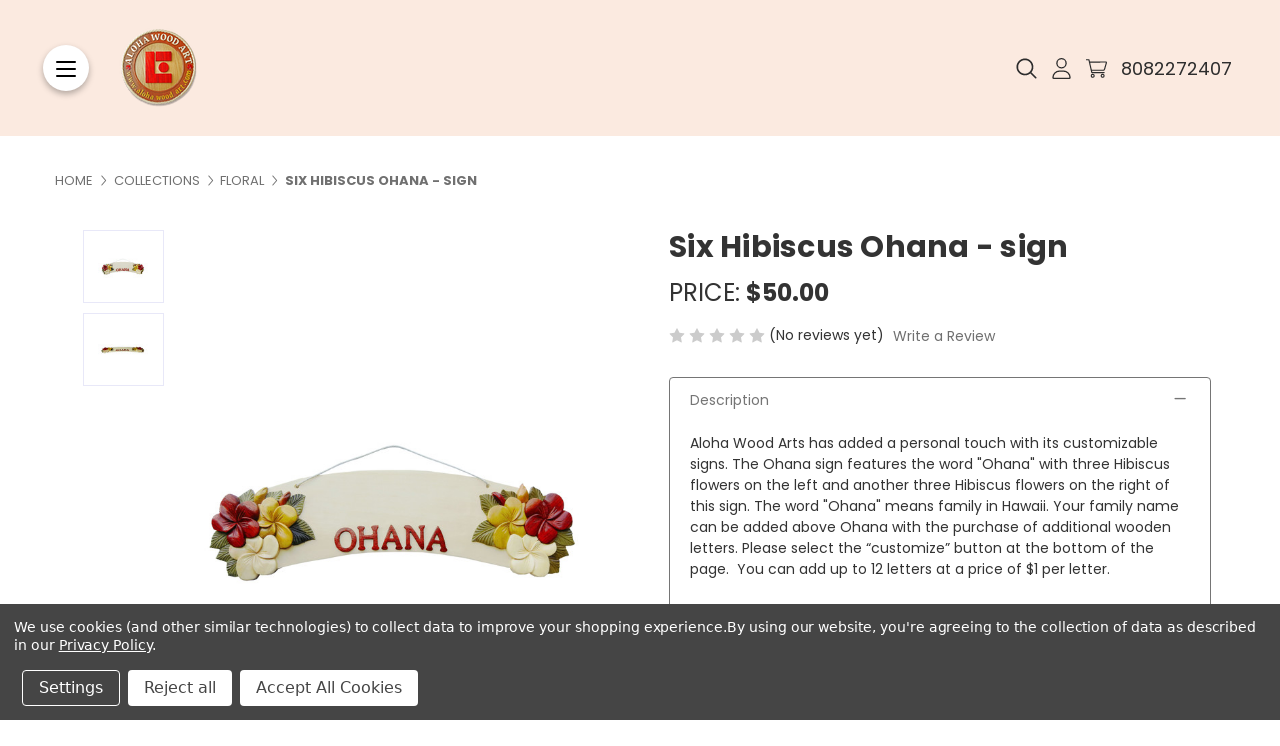

--- FILE ---
content_type: text/html; charset=UTF-8
request_url: https://alohawoodart.com/six-hibiscus-ohana-sign/
body_size: 20947
content:


<!DOCTYPE html>
<html class="no-js" lang="en">
    <head>
        <title>Six Hibiscus Ohana - sign - Aloha Wood Art</title>
        <link rel="dns-prefetch preconnect" href="https://cdn11.bigcommerce.com/s-o8zepyn9nn" crossorigin><link rel="dns-prefetch preconnect" href="https://fonts.googleapis.com/" crossorigin><link rel="dns-prefetch preconnect" href="https://fonts.gstatic.com/" crossorigin>
        <meta property="product:price:amount" content="50" /><meta property="product:price:currency" content="USD" /><meta property="og:url" content="https://alohawoodart.com/six-hibiscus-ohana-sign/" /><meta property="og:site_name" content="Aloha Wood Art" /><meta name="keywords" content="alohawoodart, alohawood, Aloha Wood Art By The Le Family, hawaiiwoodcrafts, woodart, artdesigns, ornaments, magnets, decor, militaryplaques, militarydesigns, woodenornaments, woodcarving, military emblem plaques"><link rel='canonical' href='https://alohawoodart.com/six-hibiscus-ohana-sign/' /><meta name='platform' content='bigcommerce.stencil' /><meta property="og:type" content="product" />
<meta property="og:title" content="Six Hibiscus Ohana - sign" />
<meta property="og:description" content="We create wood art unmatched in quality and beauty - wall decor, puzzle boxes, ornaments, military insignia, wooden signs." />
<meta property="og:image" content="https://cdn11.bigcommerce.com/s-o8zepyn9nn/products/348/images/1352/HF5O_-_KC037C_1__20062.1665715540.500.750.JPG?c=2" />
<meta property="og:availability" content="instock" />
<meta property="pinterest:richpins" content="enabled" />
        
         

        <link href="https://cdn11.bigcommerce.com/s-o8zepyn9nn/product_images/LOGO%20%282%29.jpg?t&#x3D;1666204772" rel="shortcut icon">
        <meta name="viewport" content="width=device-width, initial-scale=1">

        <script>
            document.documentElement.className = document.documentElement.className.replace('no-js', 'js');
        </script>

        <script>
    function browserSupportsAllFeatures() {
        return window.Promise
            && window.fetch
            && window.URL
            && window.URLSearchParams
            && window.WeakMap
            // object-fit support
            && ('objectFit' in document.documentElement.style);
    }

    function loadScript(src) {
        var js = document.createElement('script');
        js.src = src;
        js.onerror = function () {
            console.error('Failed to load polyfill script ' + src);
        };
        document.head.appendChild(js);
    }

    if (!browserSupportsAllFeatures()) {
        loadScript('https://cdn11.bigcommerce.com/s-o8zepyn9nn/stencil/28578d10-e90a-013a-052c-22023f17f775/e/307901a0-3782-0136-d49e-525400dfdca6/dist/theme-bundle.polyfills.js');
    }
</script>
        <script>window.consentManagerTranslations = `{"locale":"en","locales":{"consent_manager.data_collection_warning":"en","consent_manager.accept_all_cookies":"en","consent_manager.gdpr_settings":"en","consent_manager.data_collection_preferences":"en","consent_manager.manage_data_collection_preferences":"en","consent_manager.use_data_by_cookies":"en","consent_manager.data_categories_table":"en","consent_manager.allow":"en","consent_manager.accept":"en","consent_manager.deny":"en","consent_manager.dismiss":"en","consent_manager.reject_all":"en","consent_manager.category":"en","consent_manager.purpose":"en","consent_manager.functional_category":"en","consent_manager.functional_purpose":"en","consent_manager.analytics_category":"en","consent_manager.analytics_purpose":"en","consent_manager.targeting_category":"en","consent_manager.advertising_category":"en","consent_manager.advertising_purpose":"en","consent_manager.essential_category":"en","consent_manager.esential_purpose":"en","consent_manager.yes":"en","consent_manager.no":"en","consent_manager.not_available":"en","consent_manager.cancel":"en","consent_manager.save":"en","consent_manager.back_to_preferences":"en","consent_manager.close_without_changes":"en","consent_manager.unsaved_changes":"en","consent_manager.by_using":"en","consent_manager.agree_on_data_collection":"en","consent_manager.change_preferences":"en","consent_manager.cancel_dialog_title":"en","consent_manager.privacy_policy":"en","consent_manager.allow_category_tracking":"en","consent_manager.disallow_category_tracking":"en"},"translations":{"consent_manager.data_collection_warning":"We use cookies (and other similar technologies) to collect data to improve your shopping experience.","consent_manager.accept_all_cookies":"Accept All Cookies","consent_manager.gdpr_settings":"Settings","consent_manager.data_collection_preferences":"Website Data Collection Preferences","consent_manager.manage_data_collection_preferences":"Manage Website Data Collection Preferences","consent_manager.use_data_by_cookies":" uses data collected by cookies and JavaScript libraries to improve your shopping experience.","consent_manager.data_categories_table":"The table below outlines how we use this data by category. To opt out of a category of data collection, select 'No' and save your preferences.","consent_manager.allow":"Allow","consent_manager.accept":"Accept","consent_manager.deny":"Deny","consent_manager.dismiss":"Dismiss","consent_manager.reject_all":"Reject all","consent_manager.category":"Category","consent_manager.purpose":"Purpose","consent_manager.functional_category":"Functional","consent_manager.functional_purpose":"Enables enhanced functionality, such as videos and live chat. If you do not allow these, then some or all of these functions may not work properly.","consent_manager.analytics_category":"Analytics","consent_manager.analytics_purpose":"Provide statistical information on site usage, e.g., web analytics so we can improve this website over time.","consent_manager.targeting_category":"Targeting","consent_manager.advertising_category":"Advertising","consent_manager.advertising_purpose":"Used to create profiles or personalize content to enhance your shopping experience.","consent_manager.essential_category":"Essential","consent_manager.esential_purpose":"Essential for the site and any requested services to work, but do not perform any additional or secondary function.","consent_manager.yes":"Yes","consent_manager.no":"No","consent_manager.not_available":"N/A","consent_manager.cancel":"Cancel","consent_manager.save":"Save","consent_manager.back_to_preferences":"Back to Preferences","consent_manager.close_without_changes":"You have unsaved changes to your data collection preferences. Are you sure you want to close without saving?","consent_manager.unsaved_changes":"You have unsaved changes","consent_manager.by_using":"By using our website, you're agreeing to our","consent_manager.agree_on_data_collection":"By using our website, you're agreeing to the collection of data as described in our ","consent_manager.change_preferences":"You can change your preferences at any time","consent_manager.cancel_dialog_title":"Are you sure you want to cancel?","consent_manager.privacy_policy":"Privacy Policy","consent_manager.allow_category_tracking":"Allow [CATEGORY_NAME] tracking","consent_manager.disallow_category_tracking":"Disallow [CATEGORY_NAME] tracking"}}`;</script>

        <script>
            window.lazySizesConfig = window.lazySizesConfig || {};
            window.lazySizesConfig.loadMode = 1;
        </script>
        <script async src="https://cdn11.bigcommerce.com/s-o8zepyn9nn/stencil/28578d10-e90a-013a-052c-22023f17f775/e/307901a0-3782-0136-d49e-525400dfdca6/dist/theme-bundle.head_async.js"></script>
        
        <link href="https://fonts.googleapis.com/css?family=Montserrat:400%7CKarla:400%7CPoppins:400,700&display=block" rel="stylesheet">
        
        <link rel="preload" href="https://cdn11.bigcommerce.com/s-o8zepyn9nn/stencil/28578d10-e90a-013a-052c-22023f17f775/e/307901a0-3782-0136-d49e-525400dfdca6/dist/theme-bundle.font.js" as="script">
        <script async src="https://cdn11.bigcommerce.com/s-o8zepyn9nn/stencil/28578d10-e90a-013a-052c-22023f17f775/e/307901a0-3782-0136-d49e-525400dfdca6/dist/theme-bundle.font.js"></script>

        <link data-stencil-stylesheet href="https://cdn11.bigcommerce.com/s-o8zepyn9nn/stencil/28578d10-e90a-013a-052c-22023f17f775/e/307901a0-3782-0136-d49e-525400dfdca6/css/theme-04e42720-b728-013c-768f-3ebdce91bb5a.css" rel="stylesheet">

        <!-- Start Tracking Code for analytics_facebook -->

<script data-bc-cookie-consent="4" type="text/plain">
!function(f,b,e,v,n,t,s){if(f.fbq)return;n=f.fbq=function(){n.callMethod?n.callMethod.apply(n,arguments):n.queue.push(arguments)};if(!f._fbq)f._fbq=n;n.push=n;n.loaded=!0;n.version='2.0';n.queue=[];t=b.createElement(e);t.async=!0;t.src=v;s=b.getElementsByTagName(e)[0];s.parentNode.insertBefore(t,s)}(window,document,'script','https://connect.facebook.net/en_US/fbevents.js');

fbq('set', 'autoConfig', 'false', '875977290566201');
fbq('dataProcessingOptions', []);
fbq('init', '875977290566201', {"external_id":"1d809ac2-c502-4ca4-9c61-2f269c0b9296"});
fbq('set', 'agent', 'bigcommerce', '875977290566201');

function trackEvents() {
    var pathName = window.location.pathname;

    fbq('track', 'PageView', {}, "");

    // Search events start -- only fire if the shopper lands on the /search.php page
    if (pathName.indexOf('/search.php') === 0 && getUrlParameter('search_query')) {
        fbq('track', 'Search', {
            content_type: 'product_group',
            content_ids: [],
            search_string: getUrlParameter('search_query')
        });
    }
    // Search events end

    // Wishlist events start -- only fire if the shopper attempts to add an item to their wishlist
    if (pathName.indexOf('/wishlist.php') === 0 && getUrlParameter('added_product_id')) {
        fbq('track', 'AddToWishlist', {
            content_type: 'product_group',
            content_ids: []
        });
    }
    // Wishlist events end

    // Lead events start -- only fire if the shopper subscribes to newsletter
    if (pathName.indexOf('/subscribe.php') === 0 && getUrlParameter('result') === 'success') {
        fbq('track', 'Lead', {});
    }
    // Lead events end

    // Registration events start -- only fire if the shopper registers an account
    if (pathName.indexOf('/login.php') === 0 && getUrlParameter('action') === 'account_created') {
        fbq('track', 'CompleteRegistration', {}, "");
    }
    // Registration events end

    

    function getUrlParameter(name) {
        var cleanName = name.replace(/[\[]/, '\[').replace(/[\]]/, '\]');
        var regex = new RegExp('[\?&]' + cleanName + '=([^&#]*)');
        var results = regex.exec(window.location.search);
        return results === null ? '' : decodeURIComponent(results[1].replace(/\+/g, ' '));
    }
}

if (window.addEventListener) {
    window.addEventListener("load", trackEvents, false)
}
</script>
<noscript><img height="1" width="1" style="display:none" alt="null" src="https://www.facebook.com/tr?id=875977290566201&ev=PageView&noscript=1&a=plbigcommerce1.2&eid="/></noscript>

<!-- End Tracking Code for analytics_facebook -->

<!-- Start Tracking Code for analytics_googleanalytics -->

<!-- Google tag (gtag.js) -->
<script data-bc-cookie-consent="3" type="text/plain" async src="https://www.googletagmanager.com/gtag/js?id=G-0NQ0F065H5"></script>
<script data-bc-cookie-consent="3" type="text/plain">
  window.dataLayer = window.dataLayer || [];
  function gtag(){dataLayer.push(arguments);}
  gtag('js', new Date());

  gtag('config', 'G-0NQ0F065H5');
</script>

<!-- End Tracking Code for analytics_googleanalytics -->

<!-- Start Tracking Code for analytics_googleanalytics4 -->

<script data-cfasync="false" src="https://cdn11.bigcommerce.com/shared/js/google_analytics4_bodl_subscribers-358423becf5d870b8b603a81de597c10f6bc7699.js" integrity="sha256-gtOfJ3Avc1pEE/hx6SKj/96cca7JvfqllWA9FTQJyfI=" crossorigin="anonymous"></script>
<script data-cfasync="false">
  (function () {
    window.dataLayer = window.dataLayer || [];

    function gtag(){
        dataLayer.push(arguments);
    }

    function initGA4(event) {
         function setupGtag() {
            function configureGtag() {
                gtag('js', new Date());
                gtag('set', 'developer_id.dMjk3Nj', true);
                gtag('config', 'G-L6BT61K15Z');
            }

            var script = document.createElement('script');

            script.src = 'https://www.googletagmanager.com/gtag/js?id=G-L6BT61K15Z';
            script.async = true;
            script.onload = configureGtag;

            document.head.appendChild(script);
        }

        setupGtag();

        if (typeof subscribeOnBodlEvents === 'function') {
            subscribeOnBodlEvents('G-L6BT61K15Z', true);
        }

        window.removeEventListener(event.type, initGA4);
    }

    gtag('consent', 'default', {"ad_storage":"denied","ad_user_data":"denied","ad_personalization":"denied","analytics_storage":"denied","functionality_storage":"denied"})
            

    var eventName = document.readyState === 'complete' ? 'consentScriptsLoaded' : 'DOMContentLoaded';
    window.addEventListener(eventName, initGA4, false);
  })()
</script>

<!-- End Tracking Code for analytics_googleanalytics4 -->

<!-- Start Tracking Code for analytics_siteverification -->

<meta name="google-site-verification" content="SuplxRovkFmw-Bbt8COw61-iom6gUmiK62J4yWUZaTk" />
<meta name="google-site-verification" content="Xudt0yRW7rK5ths5u1H4ZNX-TnojDpRCSOTA5K7yf3w" />
<meta name="ahrefs-site-verification" content="ad9903e3403301c98f589b507522d3f9a8b5f609b87b4ba1f236765c419b5214">

<!-- End Tracking Code for analytics_siteverification -->


<script type="text/javascript" src="https://checkout-sdk.bigcommerce.com/v1/loader.js" defer></script>
<script src="https://www.google.com/recaptcha/api.js" async defer></script>
<script>window.consentManagerStoreConfig = function () { return {"storeName":"Aloha Wood Art","privacyPolicyUrl":"https:\/\/alohawoodart.com\/privacy\/","writeKey":null,"improvedConsentManagerEnabled":true,"AlwaysIncludeScriptsWithConsentTag":true}; };</script>
<script type="text/javascript" src="https://cdn11.bigcommerce.com/shared/js/bodl-consent-32a446f5a681a22e8af09a4ab8f4e4b6deda6487.js" integrity="sha256-uitfaufFdsW9ELiQEkeOgsYedtr3BuhVvA4WaPhIZZY=" crossorigin="anonymous" defer></script>
<script type="text/javascript" src="https://cdn11.bigcommerce.com/shared/js/storefront/consent-manager-config-3013a89bb0485f417056882e3b5cf19e6588b7ba.js" defer></script>
<script type="text/javascript" src="https://cdn11.bigcommerce.com/shared/js/storefront/consent-manager-08633fe15aba542118c03f6d45457262fa9fac88.js" defer></script>
<script type="text/javascript">
var BCData = {"product_attributes":{"sku":"HF50-2KC037-B15","upc":null,"mpn":"HF50-2KC037-B15","gtin":null,"weight":{"formatted":"28.20 Ounces","value":28.2},"base":true,"image":null,"out_of_stock_behavior":"label_option","out_of_stock_message":"Out of stock","available_modifier_values":[200],"in_stock_attributes":[200],"stock":null,"instock":true,"stock_message":null,"purchasable":true,"purchasing_message":null,"call_for_price_message":null,"price":{"without_tax":{"formatted":"$50.00","value":50,"currency":"USD"},"tax_label":"Tax"}}};
</script>
<!-- Global site tag (gtag.js) - Google Ads: AW-10926499769 -->
<script data-bc-cookie-consent="3" type="text/plain" async src="https://www.googletagmanager.com/gtag/js?id=AW-10926499769"></script>
<script data-bc-cookie-consent="3" type="text/plain">
  window.dataLayer = window.dataLayer || [];
  function gtag(){dataLayer.push(arguments);}
  gtag('js', new Date());

  gtag('config', 'AW-10926499769');
  gtag('set', 'developer_id.dMjk3Nj', true);
</script>
<!-- GA4 Code Start: View Product Content -->
<script data-bc-cookie-consent="3" type="text/plain">
  gtag('event', 'view_item', {
    send_to: 'AW-10926499769',
    ecomm_pagetype: 'product',
    currency: 'USD',
    items: [{
      id: 'HF50-2KC037-B15',
      name: 'Six Hibiscus Ohana - sign',
      quantity: 1,
      google_business_vertical: 'retail',
      currency: "USD",
      price: 50,
    }],
    value: 50,
  });
</script>
<script>var _d_site = _d_site || 'B25DB28AAC77F0D82A692564';</script>
 <script data-cfasync="false" src="https://microapps.bigcommerce.com/bodl-events/1.9.4/index.js" integrity="sha256-Y0tDj1qsyiKBRibKllwV0ZJ1aFlGYaHHGl/oUFoXJ7Y=" nonce="" crossorigin="anonymous"></script>
 <script data-cfasync="false" nonce="">

 (function() {
    function decodeBase64(base64) {
       const text = atob(base64);
       const length = text.length;
       const bytes = new Uint8Array(length);
       for (let i = 0; i < length; i++) {
          bytes[i] = text.charCodeAt(i);
       }
       const decoder = new TextDecoder();
       return decoder.decode(bytes);
    }
    window.bodl = JSON.parse(decodeBase64("[base64]"));
 })()

 </script>

<script nonce="">
(function () {
    var xmlHttp = new XMLHttpRequest();

    xmlHttp.open('POST', 'https://bes.gcp.data.bigcommerce.com/nobot');
    xmlHttp.setRequestHeader('Content-Type', 'application/json');
    xmlHttp.send('{"store_id":"999545213","timezone_offset":"-9.0","timestamp":"2026-02-01T01:21:04.62741800Z","visit_id":"0d86d236-6cc3-4f8f-a74c-48858f83b11c","channel_id":1}');
})();
</script>


        <link rel="preload" href="https://cdn11.bigcommerce.com/s-o8zepyn9nn/stencil/28578d10-e90a-013a-052c-22023f17f775/e/307901a0-3782-0136-d49e-525400dfdca6/dist/theme-bundle.main.js" as="script">
    </head>
    <body>
        <svg data-src="https://cdn11.bigcommerce.com/s-o8zepyn9nn/stencil/28578d10-e90a-013a-052c-22023f17f775/e/307901a0-3782-0136-d49e-525400dfdca6/img/icon-sprite.svg" class="icons-svg-sprite"></svg>
        <div id="main-content" class="main-wrapper">
        <a href="#main-content" class="skip-to-main-link">Skip to main content</a>

<section class="overlay-menu overlay-menu-bg-solid overlay-menu-style-2">
        <div class="overlay-menu-header">
    <div class="container-fluid">
        <div class="row align-items-center">
            <div class="col-lg-4 d-none d-lg-block">
                <div class="overlay-socialLinks">
                        <ul class="socialLinks socialLinks--alt">
            <li class="socialLinks-item">
                <a class="icon icon--instagram"
                   href="http://instagram.com/alohawoodarthawaii"
                   target="_blank"
                   rel="noopener"
                   title="Instagram"
                >
                    <span class="aria-description--hidden">Instagram</span>
                    <svg>
                        <use xlink:href="#icon-instagram"/>
                    </svg>
                </a>
            </li>
            <li class="socialLinks-item">
                <a class="icon icon--twitter"
                   href="http://twitter.com/alohawoodart"
                   target="_blank"
                   rel="noopener"
                   title="Twitter"
                >
                    <span class="aria-description--hidden">Twitter</span>
                    <svg>
                        <use xlink:href="#icon-twitter"/>
                    </svg>
                </a>
            </li>
            <li class="socialLinks-item">
                <a class="icon icon--facebook"
                   href="http://facebook.com/alohawoodarthawaii"
                   target="_blank"
                   rel="noopener"
                   title="Facebook"
                >
                    <span class="aria-description--hidden">Facebook</span>
                    <svg>
                        <use xlink:href="#icon-facebook"/>
                    </svg>
                </a>
            </li>
    </ul>
                </div>
            </div>
            <div class="col-lg-4 col-auto text-center">
                        <div class="site-logo header-logo--center">
                            <a href="https://alohawoodart.com/" class="header-logo__link" data-header-logo-link>
        <div class="header-logo-image-container">
            <img class="header-logo-image"
                 src="https://cdn11.bigcommerce.com/s-o8zepyn9nn/images/stencil/200x80/logo-320x323_1666229633__12176.original.png"
                 srcset="https://cdn11.bigcommerce.com/s-o8zepyn9nn/images/stencil/200x80/logo-320x323_1666229633__12176.original.png 1x, https://cdn11.bigcommerce.com/s-o8zepyn9nn/images/stencil/320x128/logo-320x323_1666229633__12176.original.png 1.6x"
                 alt="Aloha Wood Art"
                 title="Aloha Wood Art">
        </div>
</a>
                        </div>
            </div>
            <div class="col-auto ml-auto">
                <a href="javascript:void(0);" class="menu-toggle" aria-label="Menu">
                    <span class="menu-toggle-icon"></span>
                </a>
            </div>
        </div>
    </div>
</div>
<div class="overlay-menu-wrapper">
    <div class="container-fluid overlay-menu-container h-100">
        <div class="row h-100">
            <div class="col-md-12 col-lg-5 overlay-menu-left">
                <h2 class="overlayMenu-title">navigation</h2>
                <ul class="menuPages-list">
                         <li class="menuPages-item menuPages-item-page">
                                <a class="menuPages-action" href="https://alohawoodart.com/products/ornaments/?sort&#x3D;bestselling">Holiday Ornaments</a>
                         </li>
                         <li class="menuPages-item menuPages-item-page">
                                <a class="menuPages-action" href="https://alohawoodart.com/products/scenes/">Coral Wall Decor</a>
                         </li>
                         <li class="menuPages-item menuPages-item-page">
                            <a class="menuPages-action has-subMenu" href="https://alohawoodart.com/products/puzzle-boxes/?sort&#x3D;bestselling">Puzzle Boxes</a>
                            <div class="menuPages-subMenu" id="menuPages-index2" aria-hidden="true" tabindex="-1">
                                <ul class="menuPages-subMenu-list">
                                    <li class="menuPages-subMenu-item">
                                        <a class="menuPages-subMenu-action menuPages-action" href="https://alohawoodart.com/custom-box">Custom Boxes</a>
                                    </li>
                                </ul>
                            </div>
                         </li>
                         <li class="menuPages-item menuPages-item-page">
                            <a class="menuPages-action has-subMenu" href="https://alohawoodart.com/products/signs/">Signs &amp; Custom Signs</a>
                            <div class="menuPages-subMenu" id="menuPages-index3" aria-hidden="true" tabindex="-1">
                                <ul class="menuPages-subMenu-list">
                                    <li class="menuPages-subMenu-item">
                                        <a class="menuPages-subMenu-action menuPages-action" href="https://alohawoodart.com/custom-sign-examples/">Custom Sign Examples</a>
                                    </li>
                                </ul>
                            </div>
                         </li>
                         <li class="menuPages-item menuPages-item-page">
                                <a class="menuPages-action" href="https://alohawoodart.com/shop-all/?sort&#x3D;bestselling">Shop All</a>
                         </li>
                         <li class="menuPages-item menuPages-item-page">
                            <a class="menuPages-action has-subMenu" href="https://alohawoodart.com/about-us/">About Us</a>
                            <div class="menuPages-subMenu" id="menuPages-index5" aria-hidden="true" tabindex="-1">
                                <ul class="menuPages-subMenu-list">
                                    <li class="menuPages-subMenu-item">
                                        <a class="menuPages-subMenu-action menuPages-action" href="https://alohawoodart.com/privacy/">Privacy</a>
                                    </li>
                                    <li class="menuPages-subMenu-item">
                                        <a class="menuPages-subMenu-action menuPages-action" href="https://alohawoodart.com/shipping-returns/">Shipping &amp; Returns</a>
                                    </li>
                                    <li class="menuPages-subMenu-item">
                                        <a class="menuPages-subMenu-action menuPages-action" href="https://alohawoodart.com/terms-conditions/">Terms &amp; Conditions</a>
                                    </li>
                                </ul>
                            </div>
                         </li>
                         <li class="menuPages-item menuPages-item-page">
                                <a class="menuPages-action" href="https://alohawoodart.goaffpro.com">Affiliate</a>
                         </li>
                         <li class="menuPages-item menuPages-item-page">
                                <a class="menuPages-action" href="https://alohawoodart.com/contact-us/">Contact Us</a>
                         </li>
                         <li class="menuPages-item menuPages-item-page">
                                <a class="menuPages-action" href="https://alohawoodart.com/vip-access">VIP Access</a>
                         </li>
                </ul>
                    <div class="overlay-contact-us">
                        <a href="tel:8082272407">
                            <span class="oc-btn-text">Call Us Now</span>
                            <span class="oc-btn-border"></span>
                        </a>
                    </div>
            </div>
            <div class="col-md-12 col-lg-7 overlay-menu-right">
                <div class="row">
                    <div class="col-lg-6">
                        <div class="overlayCategories-menu">
                            <h2 class="overlayMenu-title">Categories</h2>
                            <ul class="menuCategories-list menuCategories-tab" data-tab>
                                        <li class="menuCategories-item">
                                            <a class="menuCategories-action" href="#navCategory-57">Inventory</a>
                                        </li>
                                            <li class="menuCategories-item" onclick="location.href='https://alohawoodart.com/select-ornaments/'">
                                            <a class="menuCategories-action" href="https://alohawoodart.com/select-ornaments/">Select Ornaments</a>
                                        </li>
                                            <li class="menuCategories-item" onclick="location.href='https://alohawoodart.com/shop-all/'">
                                            <a class="menuCategories-action" href="https://alohawoodart.com/shop-all/">Shop All</a>
                                        </li>
                                            <li class="menuCategories-item" onclick="location.href='https://alohawoodart.com/wholesale-vip'">
                                            <a class="menuCategories-action" href="https://alohawoodart.com/wholesale-vip">Wholesale</a>
                                        </li>
                                        <li class="menuCategories-item">
                                            <a class="menuCategories-action" href="#navCategory-18">Products</a>
                                        </li>
                                        <li class="menuCategories-item">
                                            <a class="menuCategories-action" href="#navCategory-24">Collections</a>
                                        </li>
                            </ul>
                                <div class="menuCategory-subMenu" id="navCategory-57" aria-hidden="true" tabindex="-1">
                                    <h2 class="overlayMenu-title"><a class="menuCategories-tab-toggle" href="javascript:void(0)"><i class="fal fa-angle-left"></i> Inventory</a></h2>
                                        <ul class="menuCategory-subMenu-list">
                                            <li class="menuCategory-subMenu-item">
                                                <a class="menuCategory-subMenu-action menuCategory-action"
                                                   href="https://alohawoodart.com/inventory"
                                                   aria-label="All Inventory"
                                                >
                                                    All Inventory
                                                </a>
                                            </li>
                                                <li class="menuCategory-subMenu-item">
                                                        <a class="menuCategory-subMenu-action menuCategory-action" href="https://alohawoodart.com/inventory/coral-scenes/">Coral Scenes</a>
                                                </li>
                                                <li class="menuCategory-subMenu-item">
                                                        <a
                                                            class="menuCategory-subMenu-action menuCategory-action has-subMenu"
                                                            href="https://alohawoodart.com/inventory/magnets/">
                                                            Magnets
                                                        </a>
                                                        <ul class="menuCategory-childList">
                                                            <li class="menuCategory-childList-item">
                                                                    <a class="menuCategory-childList-action menuCategory-action" href="https://alohawoodart.com/inventory/magnets/animated-characters/">Animated Characters</a>
                                                            </li>
                                                            <li class="menuCategory-childList-item">
                                                                    <a class="menuCategory-childList-action menuCategory-action" href="https://alohawoodart.com/inventory/magnets/aquatic/">Aquatic</a>
                                                            </li>
                                                            <li class="menuCategory-childList-item">
                                                                    <a class="menuCategory-childList-action menuCategory-action" href="https://alohawoodart.com/inventory/magnets/faith/">Faith</a>
                                                            </li>
                                                            <li class="menuCategory-childList-item">
                                                                    <a class="menuCategory-childList-action menuCategory-action" href="https://alohawoodart.com/inventory/magnets/floral/">Floral</a>
                                                            </li>
                                                            <li class="menuCategory-childList-item">
                                                                    <a class="menuCategory-childList-action menuCategory-action" href="https://alohawoodart.com/inventory/magnets/hawaiiana/">Hawaiiana</a>
                                                            </li>
                                                            <li class="menuCategory-childList-item">
                                                                    <a class="menuCategory-childList-action menuCategory-action" href="https://alohawoodart.com/inventory/magnets/holidays/">Holidays</a>
                                                            </li>
                                                        </ul>
                                                </li>
                                                <li class="menuCategory-subMenu-item">
                                                        <a
                                                            class="menuCategory-subMenu-action menuCategory-action has-subMenu"
                                                            href="https://alohawoodart.com/ollowing">
                                                            Medium &amp; Large
                                                        </a>
                                                        <ul class="menuCategory-childList">
                                                            <li class="menuCategory-childList-item">
                                                                    <a class="menuCategory-childList-action menuCategory-action" href="https://alohawoodart.com/inventory/medium-large/animated-characters/">Animated Characters</a>
                                                            </li>
                                                            <li class="menuCategory-childList-item">
                                                                    <a class="menuCategory-childList-action menuCategory-action" href="https://alohawoodart.com/inventory/medium-large/aquatic/">Aquatic</a>
                                                            </li>
                                                            <li class="menuCategory-childList-item">
                                                                    <a class="menuCategory-childList-action menuCategory-action" href="https://alohawoodart.com/inventory/medium-large/floral/">Floral</a>
                                                            </li>
                                                            <li class="menuCategory-childList-item">
                                                                    <a class="menuCategory-childList-action menuCategory-action" href="https://alohawoodart.com/inventory/medium-large/hawaiiana/">Hawaiiana</a>
                                                            </li>
                                                            <li class="menuCategory-childList-item">
                                                                    <a class="menuCategory-childList-action menuCategory-action" href="https://alohawoodart.com/inventory/medium-large/holiday/">Holiday</a>
                                                            </li>
                                                            <li class="menuCategory-childList-item">
                                                                    <a class="menuCategory-childList-action menuCategory-action" href="https://alohawoodart.com/inventory/medium-large/military/">Military</a>
                                                            </li>
                                                            <li class="menuCategory-childList-item">
                                                                    <a class="menuCategory-childList-action menuCategory-action" href="https://alohawoodart.com/inventory/medium-large/religious/">Religious</a>
                                                            </li>
                                                            <li class="menuCategory-childList-item">
                                                                    <a class="menuCategory-childList-action menuCategory-action" href="https://alohawoodart.com/inventory/medium-large/sea-life/">Sea Life</a>
                                                            </li>
                                                        </ul>
                                                </li>
                                                <li class="menuCategory-subMenu-item">
                                                        <a class="menuCategory-subMenu-action menuCategory-action" href="https://alohawoodart.com/inventory/military-insignias/">Military Insignias</a>
                                                </li>
                                                <li class="menuCategory-subMenu-item">
                                                        <a
                                                            class="menuCategory-subMenu-action menuCategory-action has-subMenu"
                                                            href="https://alohawoodart.com/inventory/puzzle-boxes/">
                                                            Puzzle Boxes
                                                        </a>
                                                        <ul class="menuCategory-childList">
                                                            <li class="menuCategory-childList-item">
                                                                    <a class="menuCategory-childList-action menuCategory-action" href="https://alohawoodart.com/inventory/puzzle-boxes/american/">American</a>
                                                            </li>
                                                            <li class="menuCategory-childList-item">
                                                                    <a class="menuCategory-childList-action menuCategory-action" href="https://alohawoodart.com/inventory/puzzle-boxes/animals/">Animals</a>
                                                            </li>
                                                            <li class="menuCategory-childList-item">
                                                                    <a class="menuCategory-childList-action menuCategory-action" href="https://alohawoodart.com/inventory/puzzle-boxes/animated-characters/">Animated Characters</a>
                                                            </li>
                                                            <li class="menuCategory-childList-item">
                                                                    <a class="menuCategory-childList-action menuCategory-action" href="https://alohawoodart.com/inventory/puzzle-boxes/aquatic/">Aquatic</a>
                                                            </li>
                                                            <li class="menuCategory-childList-item">
                                                                    <a class="menuCategory-childList-action menuCategory-action" href="https://alohawoodart.com/inventory/puzzle-boxes/faith/">Faith</a>
                                                            </li>
                                                            <li class="menuCategory-childList-item">
                                                                    <a class="menuCategory-childList-action menuCategory-action" href="https://alohawoodart.com/inventory/puzzle-boxes/floral/">Floral</a>
                                                            </li>
                                                            <li class="menuCategory-childList-item">
                                                                    <a class="menuCategory-childList-action menuCategory-action" href="https://alohawoodart.com/inventory/puzzle-boxes/hawaiiana/">Hawaiiana</a>
                                                            </li>
                                                            <li class="menuCategory-childList-item">
                                                                    <a class="menuCategory-childList-action menuCategory-action" href="https://alohawoodart.com/inventory/puzzle-boxes/holidays/">Holidays</a>
                                                            </li>
                                                            <li class="menuCategory-childList-item">
                                                                    <a class="menuCategory-childList-action menuCategory-action" href="https://alohawoodart.com/inventory/puzzle-boxes/military/">Military</a>
                                                            </li>
                                                        </ul>
                                                </li>
                                                <li class="menuCategory-subMenu-item">
                                                        <a class="menuCategory-subMenu-action menuCategory-action" href="https://alohawoodart.com/inventory/xl-super-size/">XL &amp; Super Size</a>
                                                </li>
                                        </ul>
                                    </div>
                                <div class="menuCategory-subMenu" id="navCategory-18" aria-hidden="true" tabindex="-1">
                                    <h2 class="overlayMenu-title"><a class="menuCategories-tab-toggle" href="javascript:void(0)"><i class="fal fa-angle-left"></i> Products</a></h2>
                                        <ul class="menuCategory-subMenu-list">
                                            <li class="menuCategory-subMenu-item">
                                                <a class="menuCategory-subMenu-action menuCategory-action"
                                                   href="https://alohawoodart.com/products/"
                                                   aria-label="All Products"
                                                >
                                                    All Products
                                                </a>
                                            </li>
                                                <li class="menuCategory-subMenu-item">
                                                        <a class="menuCategory-subMenu-action menuCategory-action" href="https://alohawoodart.com/products/new-arrivals/">New Arrivals</a>
                                                </li>
                                                <li class="menuCategory-subMenu-item">
                                                        <a class="menuCategory-subMenu-action menuCategory-action" href="https://alohawoodart.com/products/signs/">Signs</a>
                                                </li>
                                                <li class="menuCategory-subMenu-item">
                                                        <a class="menuCategory-subMenu-action menuCategory-action" href="https://alohawoodart.com/products/best-sellers/">Best Sellers</a>
                                                </li>
                                                <li class="menuCategory-subMenu-item">
                                                        <a class="menuCategory-subMenu-action menuCategory-action" href="https://alohawoodart.com/products/wall-decor/">Wall Decor</a>
                                                </li>
                                                <li class="menuCategory-subMenu-item">
                                                        <a class="menuCategory-subMenu-action menuCategory-action" href="https://alohawoodart.com/products/scenes/">Scenes</a>
                                                </li>
                                                <li class="menuCategory-subMenu-item">
                                                        <a class="menuCategory-subMenu-action menuCategory-action" href="https://alohawoodart.com/products/insignia/">Insignia</a>
                                                </li>
                                                <li class="menuCategory-subMenu-item">
                                                        <a class="menuCategory-subMenu-action menuCategory-action" href="https://alohawoodart.com/two-piece-sets/">Two Piece Sets</a>
                                                </li>
                                                <li class="menuCategory-subMenu-item">
                                                        <a class="menuCategory-subMenu-action menuCategory-action" href="https://alohawoodart.com/products/magnets/">Magnets</a>
                                                </li>
                                                <li class="menuCategory-subMenu-item">
                                                        <a class="menuCategory-subMenu-action menuCategory-action" href="https://alohawoodart.com/products/ornaments/">Ornaments</a>
                                                </li>
                                                <li class="menuCategory-subMenu-item">
                                                        <a class="menuCategory-subMenu-action menuCategory-action" href="https://alohawoodart.com/products/puzzle-animals/">Puzzle Animals</a>
                                                </li>
                                                <li class="menuCategory-subMenu-item">
                                                        <a
                                                            class="menuCategory-subMenu-action menuCategory-action has-subMenu"
                                                            href="https://alohawoodart.com/products/puzzle-boxes/">
                                                            Puzzle Boxes
                                                        </a>
                                                        <ul class="menuCategory-childList">
                                                            <li class="menuCategory-childList-item">
                                                                    <a class="menuCategory-childList-action menuCategory-action" href="https://alohawoodart.com/american-indian">American Indian</a>
                                                            </li>
                                                            <li class="menuCategory-childList-item">
                                                                    <a class="menuCategory-childList-action menuCategory-action" href="https://alohawoodart.com/products/puzzle-boxes/floral/">Floral</a>
                                                            </li>
                                                            <li class="menuCategory-childList-item">
                                                                    <a class="menuCategory-childList-action menuCategory-action" href="https://alohawoodart.com/hawaiiana-flower">Hawaiiana - Flower</a>
                                                            </li>
                                                            <li class="menuCategory-childList-item">
                                                                    <a class="menuCategory-childList-action menuCategory-action" href="https://alohawoodart.com/hawaiiana-keiki">Hawaiiana - Keiki</a>
                                                            </li>
                                                            <li class="menuCategory-childList-item">
                                                                    <a class="menuCategory-childList-action menuCategory-action" href="https://alohawoodart.com/hawaiiana-tropical">Hawaiiana - Tropical</a>
                                                            </li>
                                                            <li class="menuCategory-childList-item">
                                                                    <a class="menuCategory-childList-action menuCategory-action" href="https://alohawoodart.com/military">Military</a>
                                                            </li>
                                                            <li class="menuCategory-childList-item">
                                                                    <a class="menuCategory-childList-action menuCategory-action" href="https://alohawoodart.com/oceanic">Oceanic</a>
                                                            </li>
                                                            <li class="menuCategory-childList-item">
                                                                    <a class="menuCategory-childList-action menuCategory-action" href="https://alohawoodart.com/others">Others</a>
                                                            </li>
                                                            <li class="menuCategory-childList-item">
                                                                    <a class="menuCategory-childList-action menuCategory-action" href="https://alohawoodart.com/religious-faith">Religious Faith</a>
                                                            </li>
                                                            <li class="menuCategory-childList-item">
                                                                    <a class="menuCategory-childList-action menuCategory-action" href="https://alohawoodart.com/turtle">Turtle</a>
                                                            </li>
                                                        </ul>
                                                </li>
                                        </ul>
                                    </div>
                                <div class="menuCategory-subMenu" id="navCategory-24" aria-hidden="true" tabindex="-1">
                                    <h2 class="overlayMenu-title"><a class="menuCategories-tab-toggle" href="javascript:void(0)"><i class="fal fa-angle-left"></i> Collections</a></h2>
                                        <ul class="menuCategory-subMenu-list">
                                            <li class="menuCategory-subMenu-item">
                                                <a class="menuCategory-subMenu-action menuCategory-action"
                                                   href="https://alohawoodart.com/collections/"
                                                   aria-label="All Collections"
                                                >
                                                    All Collections
                                                </a>
                                            </li>
                                                <li class="menuCategory-subMenu-item">
                                                        <a class="menuCategory-subMenu-action menuCategory-action" href="https://alohawoodart.com/collections/animals/">Animals</a>
                                                </li>
                                                <li class="menuCategory-subMenu-item">
                                                        <a class="menuCategory-subMenu-action menuCategory-action" href="https://alohawoodart.com/collections/ocean/">Aquatic</a>
                                                </li>
                                                <li class="menuCategory-subMenu-item">
                                                        <a class="menuCategory-subMenu-action menuCategory-action" href="https://alohawoodart.com/collections/cross/">Cross</a>
                                                </li>
                                                <li class="menuCategory-subMenu-item">
                                                        <a class="menuCategory-subMenu-action menuCategory-action" href="https://alohawoodart.com/collections/faith/">Faith</a>
                                                </li>
                                                <li class="menuCategory-subMenu-item">
                                                        <a class="menuCategory-subMenu-action menuCategory-action" href="https://alohawoodart.com/collections/floral/">Floral</a>
                                                </li>
                                                <li class="menuCategory-subMenu-item">
                                                        <a class="menuCategory-subMenu-action menuCategory-action" href="https://alohawoodart.com/collections/hawaiiana/">Hawaiiana</a>
                                                </li>
                                                <li class="menuCategory-subMenu-item">
                                                        <a
                                                            class="menuCategory-subMenu-action menuCategory-action has-subMenu"
                                                            href="https://alohawoodart.com/collections/holidays/">
                                                            Holidays
                                                        </a>
                                                        <ul class="menuCategory-childList">
                                                            <li class="menuCategory-childList-item">
                                                                    <a class="menuCategory-childList-action menuCategory-action" href="https://alohawoodart.com/promo">Promotion</a>
                                                            </li>
                                                        </ul>
                                                </li>
                                                <li class="menuCategory-subMenu-item">
                                                        <a class="menuCategory-subMenu-action menuCategory-action" href="https://alohawoodart.com/collections/keiki/">Keiki (Kids)</a>
                                                </li>
                                                <li class="menuCategory-subMenu-item">
                                                        <a class="menuCategory-subMenu-action menuCategory-action" href="https://alohawoodart.com/collections/military/">Military</a>
                                                </li>
                                        </ul>
                                    </div>
                        </div><!-- .overlayCategories-menu -->
                        <div class="mob-navUser" data-menu>
                            <ul class="mob-navUser--user">
                                    <li>
                                        <a href="/wishlist.php">
                                            <span class="icon"><svg><use xlink:href="#icon-heart" /></svg></span> Wish Lists
                                        </a>
                                    </li>
                                    <li>
                                        <a
                                           href="/giftcertificates.php"
                                           aria-label="Gift Certificates"
                                        >
                                            <span class="icon"><svg><use xlink:href="#icon-gift" /></svg></span> Gift Certificates
                                        </a>
                                    </li>
                            </ul>

                            <ul>
                                <li>
                                    <a href="/account.php"><span class="icon"><svg><use xlink:href="#icon-avatar" /></svg></span> Account</a>
                                </li>
                                <li>
                                    <a href="/cart.php">
                                    <span class="countPill cart-quantity"></span>
                                    <span class="icon">
                                        <svg><use xlink:href="#icon-shopping-cart" /></svg>
                                    </span>
                                    Cart
                                    </a>
                                </li>
                            </ul>
                        </div>
                        <div class="mob-socialLinks">
                                <ul class="socialLinks socialLinks--alt">
            <li class="socialLinks-item">
                <a class="icon icon--instagram"
                   href="http://instagram.com/alohawoodarthawaii"
                   target="_blank"
                   rel="noopener"
                   title="Instagram"
                >
                    <span class="aria-description--hidden">Instagram</span>
                    <svg>
                        <use xlink:href="#icon-instagram"/>
                    </svg>
                </a>
            </li>
            <li class="socialLinks-item">
                <a class="icon icon--twitter"
                   href="http://twitter.com/alohawoodart"
                   target="_blank"
                   rel="noopener"
                   title="Twitter"
                >
                    <span class="aria-description--hidden">Twitter</span>
                    <svg>
                        <use xlink:href="#icon-twitter"/>
                    </svg>
                </a>
            </li>
            <li class="socialLinks-item">
                <a class="icon icon--facebook"
                   href="http://facebook.com/alohawoodarthawaii"
                   target="_blank"
                   rel="noopener"
                   title="Facebook"
                >
                    <span class="aria-description--hidden">Facebook</span>
                    <svg>
                        <use xlink:href="#icon-facebook"/>
                    </svg>
                </a>
            </li>
    </ul>
                        </div>
                    </div><!-- .col -->
                </div><!-- .row -->
            </div>
        </div>
    </div>
</div></section>
<header class="site-header">
    <section class="main-header">
        <div class="container-fluid">
    <div class="row align-items-center">
            <div class="col-3 col-lg-auto">
                <a href="javascript:void(0);" class="menu-toggle" aria-label="Menu">
                    <span class="menu-toggle-icon"></span>
                </a>
            </div>
        <div class="col-6 col-lg-auto">
                <div class="site-logo ">
                    <a href="https://alohawoodart.com/" class="header-logo__link" data-header-logo-link>
        <div class="header-logo-image-container">
            <img class="header-logo-image"
                 src="https://cdn11.bigcommerce.com/s-o8zepyn9nn/images/stencil/200x80/logo-320x323_1666229633__12176.original.png"
                 srcset="https://cdn11.bigcommerce.com/s-o8zepyn9nn/images/stencil/200x80/logo-320x323_1666229633__12176.original.png 1x, https://cdn11.bigcommerce.com/s-o8zepyn9nn/images/stencil/320x128/logo-320x323_1666229633__12176.original.png 1.6x"
                 alt="Aloha Wood Art"
                 title="Aloha Wood Art">
        </div>
</a>
                </div>

        </div>
        <div class="col-lg-6 col-xl header-navbar">
            <div class="header-navbar-list">
                <ul class="menuPages-list">
                    <li class="menuPages-item menuPages-item-category">
                        <a class="menuPages-action has-subMenu" href="javascript:void(0);">Shop <i class="icon" aria-hidden="true"><svg><use xlink:href="#icon-chevron-down" /></svg></i></a>
                        <div class="menuPages-subMenu" id="menuCategory-index" aria-hidden="true" tabindex="-1">
                            <ul class="menuPages-subMenu-list">
                                <li class="menuPages-subMenu-item">
                                    <a class="menuPages-subMenu-action menuPages-action" href="https://alohawoodart.com/inventory">Inventory <i class="icon navPages-action-moreIcon" aria-hidden="true"><svg><use xlink:href="#icon-chevron-down" /></svg></i></a>
                                    <ul class="menuPages-subMenu menuPages-subMenuChild">
                                        <li class="menuPages-subMenuChild-item">
                                            <a class="menuPages-subMenu-action menuPages-action" href="https://alohawoodart.com/inventory/coral-scenes/">Coral Scenes</a>
                                        </li>
                                        <li class="menuPages-subMenuChild-item">
                                            <a class="menuPages-subMenu-action menuPages-action" href="https://alohawoodart.com/inventory/magnets/">Magnets</a>
                                        </li>
                                        <li class="menuPages-subMenuChild-item">
                                            <a class="menuPages-subMenu-action menuPages-action" href="https://alohawoodart.com/ollowing">Medium &amp; Large</a>
                                        </li>
                                        <li class="menuPages-subMenuChild-item">
                                            <a class="menuPages-subMenu-action menuPages-action" href="https://alohawoodart.com/inventory/military-insignias/">Military Insignias</a>
                                        </li>
                                        <li class="menuPages-subMenuChild-item">
                                            <a class="menuPages-subMenu-action menuPages-action" href="https://alohawoodart.com/inventory/puzzle-boxes/">Puzzle Boxes</a>
                                        </li>
                                        <li class="menuPages-subMenuChild-item">
                                            <a class="menuPages-subMenu-action menuPages-action" href="https://alohawoodart.com/inventory/xl-super-size/">XL &amp; Super Size</a>
                                        </li>
                                    </ul>
                                </li>
                                <li class="menuPages-subMenu-item">
                                        <a class="menuPages-subMenu-action menuPages-action" href="https://alohawoodart.com/select-ornaments/">Select Ornaments</a>
                                </li>
                                <li class="menuPages-subMenu-item">
                                        <a class="menuPages-subMenu-action menuPages-action" href="https://alohawoodart.com/shop-all/">Shop All</a>
                                </li>
                                <li class="menuPages-subMenu-item">
                                        <a class="menuPages-subMenu-action menuPages-action" href="https://alohawoodart.com/wholesale-vip">Wholesale</a>
                                </li>
                                <li class="menuPages-subMenu-item">
                                    <a class="menuPages-subMenu-action menuPages-action" href="https://alohawoodart.com/products/">Products <i class="icon navPages-action-moreIcon" aria-hidden="true"><svg><use xlink:href="#icon-chevron-down" /></svg></i></a>
                                    <ul class="menuPages-subMenu menuPages-subMenuChild">
                                        <li class="menuPages-subMenuChild-item">
                                            <a class="menuPages-subMenu-action menuPages-action" href="https://alohawoodart.com/products/new-arrivals/">New Arrivals</a>
                                        </li>
                                        <li class="menuPages-subMenuChild-item">
                                            <a class="menuPages-subMenu-action menuPages-action" href="https://alohawoodart.com/products/signs/">Signs</a>
                                        </li>
                                        <li class="menuPages-subMenuChild-item">
                                            <a class="menuPages-subMenu-action menuPages-action" href="https://alohawoodart.com/products/best-sellers/">Best Sellers</a>
                                        </li>
                                        <li class="menuPages-subMenuChild-item">
                                            <a class="menuPages-subMenu-action menuPages-action" href="https://alohawoodart.com/products/wall-decor/">Wall Decor</a>
                                        </li>
                                        <li class="menuPages-subMenuChild-item">
                                            <a class="menuPages-subMenu-action menuPages-action" href="https://alohawoodart.com/products/scenes/">Scenes</a>
                                        </li>
                                        <li class="menuPages-subMenuChild-item">
                                            <a class="menuPages-subMenu-action menuPages-action" href="https://alohawoodart.com/products/insignia/">Insignia</a>
                                        </li>
                                        <li class="menuPages-subMenuChild-item">
                                            <a class="menuPages-subMenu-action menuPages-action" href="https://alohawoodart.com/two-piece-sets/">Two Piece Sets</a>
                                        </li>
                                        <li class="menuPages-subMenuChild-item">
                                            <a class="menuPages-subMenu-action menuPages-action" href="https://alohawoodart.com/products/magnets/">Magnets</a>
                                        </li>
                                        <li class="menuPages-subMenuChild-item">
                                            <a class="menuPages-subMenu-action menuPages-action" href="https://alohawoodart.com/products/ornaments/">Ornaments</a>
                                        </li>
                                        <li class="menuPages-subMenuChild-item">
                                            <a class="menuPages-subMenu-action menuPages-action" href="https://alohawoodart.com/products/puzzle-animals/">Puzzle Animals</a>
                                        </li>
                                        <li class="menuPages-subMenuChild-item">
                                            <a class="menuPages-subMenu-action menuPages-action" href="https://alohawoodart.com/products/puzzle-boxes/">Puzzle Boxes</a>
                                        </li>
                                    </ul>
                                </li>
                                <li class="menuPages-subMenu-item">
                                    <a class="menuPages-subMenu-action menuPages-action" href="https://alohawoodart.com/collections/">Collections <i class="icon navPages-action-moreIcon" aria-hidden="true"><svg><use xlink:href="#icon-chevron-down" /></svg></i></a>
                                    <ul class="menuPages-subMenu menuPages-subMenuChild">
                                        <li class="menuPages-subMenuChild-item">
                                            <a class="menuPages-subMenu-action menuPages-action" href="https://alohawoodart.com/collections/animals/">Animals</a>
                                        </li>
                                        <li class="menuPages-subMenuChild-item">
                                            <a class="menuPages-subMenu-action menuPages-action" href="https://alohawoodart.com/collections/ocean/">Aquatic</a>
                                        </li>
                                        <li class="menuPages-subMenuChild-item">
                                            <a class="menuPages-subMenu-action menuPages-action" href="https://alohawoodart.com/collections/cross/">Cross</a>
                                        </li>
                                        <li class="menuPages-subMenuChild-item">
                                            <a class="menuPages-subMenu-action menuPages-action" href="https://alohawoodart.com/collections/faith/">Faith</a>
                                        </li>
                                        <li class="menuPages-subMenuChild-item">
                                            <a class="menuPages-subMenu-action menuPages-action" href="https://alohawoodart.com/collections/floral/">Floral</a>
                                        </li>
                                        <li class="menuPages-subMenuChild-item">
                                            <a class="menuPages-subMenu-action menuPages-action" href="https://alohawoodart.com/collections/hawaiiana/">Hawaiiana</a>
                                        </li>
                                        <li class="menuPages-subMenuChild-item">
                                            <a class="menuPages-subMenu-action menuPages-action" href="https://alohawoodart.com/collections/holidays/">Holidays</a>
                                        </li>
                                        <li class="menuPages-subMenuChild-item">
                                            <a class="menuPages-subMenu-action menuPages-action" href="https://alohawoodart.com/collections/keiki/">Keiki (Kids)</a>
                                        </li>
                                        <li class="menuPages-subMenuChild-item">
                                            <a class="menuPages-subMenu-action menuPages-action" href="https://alohawoodart.com/collections/military/">Military</a>
                                        </li>
                                    </ul>
                                </li>
                            </ul>
                        </div>
                    </li>
                         <li class="menuPages-item menuPages-item-page">
                                <a class="menuPages-action" href="https://alohawoodart.com/products/ornaments/?sort&#x3D;bestselling">Holiday Ornaments</a>
                         </li>
                         <li class="menuPages-item menuPages-item-page">
                                <a class="menuPages-action" href="https://alohawoodart.com/products/scenes/">Coral Wall Decor</a>
                         </li>
                         <li class="menuPages-item menuPages-item-page">
                            <a class="menuPages-action has-subMenu" href="https://alohawoodart.com/products/puzzle-boxes/?sort&#x3D;bestselling">Puzzle Boxes</a>
                            <div class="menuPages-subMenu" id="menuPages-index2" aria-hidden="true" tabindex="-1">
                                <ul class="menuPages-subMenu-list">
                                    <li class="menuPages-subMenu-item">
                                        <a class="menuPages-subMenu-action menuPages-action" href="https://alohawoodart.com/custom-box">Custom Boxes</a>
                                    </li>
                                </ul>
                            </div>
                         </li>
                         <li class="menuPages-item menuPages-item-page">
                            <a class="menuPages-action has-subMenu" href="https://alohawoodart.com/products/signs/">Signs &amp; Custom Signs</a>
                            <div class="menuPages-subMenu" id="menuPages-index3" aria-hidden="true" tabindex="-1">
                                <ul class="menuPages-subMenu-list">
                                    <li class="menuPages-subMenu-item">
                                        <a class="menuPages-subMenu-action menuPages-action" href="https://alohawoodart.com/custom-sign-examples/">Custom Sign Examples</a>
                                    </li>
                                </ul>
                            </div>
                         </li>
                         <li class="menuPages-item menuPages-item-page">
                                <a class="menuPages-action" href="https://alohawoodart.com/shop-all/?sort&#x3D;bestselling">Shop All</a>
                         </li>
                         <li class="menuPages-item menuPages-item-page">
                            <a class="menuPages-action has-subMenu" href="https://alohawoodart.com/about-us/">About Us</a>
                            <div class="menuPages-subMenu" id="menuPages-index5" aria-hidden="true" tabindex="-1">
                                <ul class="menuPages-subMenu-list">
                                    <li class="menuPages-subMenu-item">
                                        <a class="menuPages-subMenu-action menuPages-action" href="https://alohawoodart.com/privacy/">Privacy</a>
                                    </li>
                                    <li class="menuPages-subMenu-item">
                                        <a class="menuPages-subMenu-action menuPages-action" href="https://alohawoodart.com/shipping-returns/">Shipping &amp; Returns</a>
                                    </li>
                                    <li class="menuPages-subMenu-item">
                                        <a class="menuPages-subMenu-action menuPages-action" href="https://alohawoodart.com/terms-conditions/">Terms &amp; Conditions</a>
                                    </li>
                                </ul>
                            </div>
                         </li>
                         <li class="menuPages-item menuPages-item-page">
                                <a class="menuPages-action" href="https://alohawoodart.goaffpro.com">Affiliate</a>
                         </li>
                         <li class="menuPages-item menuPages-item-page">
                                <a class="menuPages-action" href="https://alohawoodart.com/contact-us/">Contact Us</a>
                         </li>
                         <li class="menuPages-item menuPages-item-page">
                                <a class="menuPages-action" href="https://alohawoodart.com/vip-access">VIP Access</a>
                         </li>
                </ul>
            </div>
        </div>
        <div class="col-3 col-lg-auto ml-auto">
            <nav class="navUser header-navUser">
                <ul class="navUser-section text-right">
                    <li>
                        <a class="navUser-action--quickSearch" href="javascript:void(0);" data-search="quickSearch" aria-controls="quickSearch" aria-expanded="false" id="navHeaderSearch" aria-label="Search">
                            <span class="icon">
                                <svg><use xlink:href="#icon-search" /></svg>
                            </span>
                        </a>
                    </li>
                    <li class="navUser-item--account mob-hide">
                        <a href="javascript:void(0);" data-dropdown="login-drop" aria-controls="login-drop" aria-expanded="false" id="navUserAccount"><span class="icon"><svg><use xlink:href="#icon-avatar" /></svg></span></a>

                        <div id="login-drop" data-dropdown-content class="dropdown f-open-dropdown account-open-dropdown" aria-autoclose="false" aria-hidden="true" tabindex="-1">
                            <div class="drop-header">
                                <h3>Account</h3>
                                <a class="modal-close customModelClose" aria-label="Close" data-drop-down-close role="button">
                                    <span class="icon"><svg><use xlink:href="#icon-close" /></svg></span>
                                </a>
                            </div>
                                <div class="login-drop-content">
                                    <h4>Log In</h4>
                                    <form class="login-form form" action="/login.php?action=check_login" method="post" name="FormLogin">
                                        <div class="form-field form-field--input form-field--inputEmail">
                                            <span class="icon">
                                                <svg><use xlink:href="#icon-e-envelope" /></svg>
                                            </span>
                                            <input class="form-input" name="login_email" id="login_email" type="email" placeholder="Email Address">
                                        </div>
                                        <div class="form-field form-field--input form-field--inputPassword">
                                            <span class="icon">
                                                <svg><use xlink:href="#icon-shield-keyhole" /></svg>
                                            </span>
                                            <input class="form-input" id="login_pass" type="password" name="login_pass" placeholder="Password">
                                        </div>
                                        <div class="form-actions">
                                            <input type="submit" class="button" value="Sign in">
                                        </div>
                                    </form>
                                    <div class="form-actions-link">
                                        <a class="forgot-password" href="/login.php?action=reset_password">Forgot your password?</a>
                                            <a class="signup-link" href="/login.php?action&#x3D;create_account">Register</a>
                                    </div>
                                </div>
                        </div>
                    </li>
                    <li class="navUser-item--cart mob-hide">
                        <a
                            class=""
                            id="nabHeaderCart"
                            data-cart-preview
                            data-dropdown="cart-preview-dropdown"
                            data-options="align:left"
                            href="/cart.php" aria-label="Cart with 0 items">
                            <span class="countPill cart-quantity"></span>
                            <span class="navUser-item-cartLabel">
                                <span class="icon">
                                    <svg><use xlink:href="#icon-shopping-cart" /></svg>
                                </span>
                            </span>
                        </a>
                        <div class="dropdown-menu" id="cart-preview-dropdown" data-dropdown-content aria-hidden="true" aria-autoclose="false">
                        </div>
                    </li>
                    <li class="navUser-item--phone mob-hide">
                        <a href="tel:8082272407">
                            8082272407
                        </a>
                    </li>
                </ul>
            </nav>
        </div>
    </div><!--row-->
</div><!--container-fluid-->
<div class="dropdown dropdown--quickSearch" id="quickSearch" data-prevent-quick-search-close>
    <div class="drop-header">
    <h3>Search</h3>
    <a class="modal-close customModelClose" aria-label="Close" data-drop-down-close role="button">
        <span class="icon"><svg><use xlink:href="#icon-close" /></svg></span>
    </a>
</div>
<div class="header-search-content">
    <div class="header-search">
        <form class="form" onsubmit="return false" data-url="/search.php" data-quick-search-form>
            <div class="search-input-field">
                <span class="icon">
                    <svg><use xlink:href="#icon-search" /></svg>
                </span>
                <input name="" id="" data-search-quick type="search" class="form-input" data-error-message="Search field cannot be empty." autocomplete="off" onfocus="this.placeholder=''" onblur="this.placeholder='Search'" placeholder="Search">
                <button  class="button" name="" value="Search">
                    Search
                </button>
            </div>
        </form>
        <section class="quickSearchResults quick-search" data-bind="html: results"></section>
        <p role="status"
           aria-live="polite"
           class="aria-description--hidden"
           data-search-aria-message-predefined-text="product results for"
        ></p>
    </div>

</div></div>    </section>
    <a class="navUser-item--compare" href="/compare" data-compare-nav> Compare <span class="countPill countPill--positive"></span></a>
</header>
<div data-content-region="header_bottom--global"></div>
<div data-content-region="header_bottom"></div>
        <div class="body" data-currency-code="USD">
     
	<div class="site-content container">

			    <nav aria-label="Breadcrumb">
    <ol class="breadcrumbs">
                <li class="breadcrumb ">
                    <a class="breadcrumb-label"
                       href="https://alohawoodart.com/"
                       
                    >
                        <span>Home</span>
                    </a>
                </li>
                <li class="breadcrumb ">
                    <a class="breadcrumb-label"
                       href="https://alohawoodart.com/collections/"
                       
                    >
                        <span>Collections</span>
                    </a>
                </li>
                <li class="breadcrumb ">
                    <a class="breadcrumb-label"
                       href="https://alohawoodart.com/collections/floral/"
                       
                    >
                        <span>Floral</span>
                    </a>
                </li>
                <li class="breadcrumb is-active">
                    <a class="breadcrumb-label"
                       href="https://alohawoodart.com/six-hibiscus-ohana-sign/"
                       aria-current="page"
                    >
                        <span>Six Hibiscus Ohana - sign</span>
                    </a>
                </li>
    </ol>
</nav>

<script type="application/ld+json">
{
    "@context": "https://schema.org",
    "@type": "BreadcrumbList",
    "itemListElement":
    [
        {
            "@type": "ListItem",
            "position": 1,
            "item": {
                "@id": "https://alohawoodart.com/",
                "name": "Home"
            }
        },
        {
            "@type": "ListItem",
            "position": 2,
            "item": {
                "@id": "https://alohawoodart.com/collections/",
                "name": "Collections"
            }
        },
        {
            "@type": "ListItem",
            "position": 3,
            "item": {
                "@id": "https://alohawoodart.com/collections/floral/",
                "name": "Floral"
            }
        },
        {
            "@type": "ListItem",
            "position": 4,
            "item": {
                "@id": "https://alohawoodart.com/six-hibiscus-ohana-sign/",
                "name": "Six Hibiscus Ohana - sign"
            }
        }
    ]
}
</script>

        <div>
        <div class="productView"
>

    <div class="row">
        <div class="col-lg-6">
            <section class="productView-images" data-image-gallery>
                <span
    data-carousel-content-change-message
    class="aria-description--hidden"
    aria-live="polite" 
    role="status"></span>
                <figure class="productView-image productView-image-thumb"
                        data-image-gallery-main
                        data-zoom-image="https://cdn11.bigcommerce.com/s-o8zepyn9nn/images/stencil/1280x1280/products/348/1352/HF5O_-_KC037C_1__20062.1665715540.JPG?c=2"
                        >
                    <div class="productView-img-container">
                            <a href="https://cdn11.bigcommerce.com/s-o8zepyn9nn/images/stencil/1280x1280/products/348/1352/HF5O_-_KC037C_1__20062.1665715540.JPG?c=2"
                                target="_blank">
                        <img src="https://cdn11.bigcommerce.com/s-o8zepyn9nn/images/stencil/500x659/products/348/1352/HF5O_-_KC037C_1__20062.1665715540.JPG?c=2" alt="Six Hibiscus Ohana - sign" title="Six Hibiscus Ohana - sign" data-sizes="auto"
    srcset="https://cdn11.bigcommerce.com/s-o8zepyn9nn/images/stencil/80w/products/348/1352/HF5O_-_KC037C_1__20062.1665715540.JPG?c=2"
data-srcset="https://cdn11.bigcommerce.com/s-o8zepyn9nn/images/stencil/80w/products/348/1352/HF5O_-_KC037C_1__20062.1665715540.JPG?c=2 80w, https://cdn11.bigcommerce.com/s-o8zepyn9nn/images/stencil/160w/products/348/1352/HF5O_-_KC037C_1__20062.1665715540.JPG?c=2 160w, https://cdn11.bigcommerce.com/s-o8zepyn9nn/images/stencil/320w/products/348/1352/HF5O_-_KC037C_1__20062.1665715540.JPG?c=2 320w, https://cdn11.bigcommerce.com/s-o8zepyn9nn/images/stencil/640w/products/348/1352/HF5O_-_KC037C_1__20062.1665715540.JPG?c=2 640w, https://cdn11.bigcommerce.com/s-o8zepyn9nn/images/stencil/960w/products/348/1352/HF5O_-_KC037C_1__20062.1665715540.JPG?c=2 960w, https://cdn11.bigcommerce.com/s-o8zepyn9nn/images/stencil/1280w/products/348/1352/HF5O_-_KC037C_1__20062.1665715540.JPG?c=2 1280w, https://cdn11.bigcommerce.com/s-o8zepyn9nn/images/stencil/1920w/products/348/1352/HF5O_-_KC037C_1__20062.1665715540.JPG?c=2 1920w, https://cdn11.bigcommerce.com/s-o8zepyn9nn/images/stencil/2560w/products/348/1352/HF5O_-_KC037C_1__20062.1665715540.JPG?c=2 2560w"

class="lazyload productView-image--default"

data-main-image />
                            </a>
                    </div>
                </figure>
                <ul class="productView-thumbnails">
                        <li class="productView-thumbnail">
                            <a
                                class="productView-thumbnail-link"
                                href="https://cdn11.bigcommerce.com/s-o8zepyn9nn/images/stencil/1280x1280/products/348/1352/HF5O_-_KC037C_1__20062.1665715540.JPG?c=2"
                                data-image-gallery-item
                                data-image-gallery-new-image-url="https://cdn11.bigcommerce.com/s-o8zepyn9nn/images/stencil/500x659/products/348/1352/HF5O_-_KC037C_1__20062.1665715540.JPG?c=2"
                                data-image-gallery-new-image-srcset="https://cdn11.bigcommerce.com/s-o8zepyn9nn/images/stencil/80w/products/348/1352/HF5O_-_KC037C_1__20062.1665715540.JPG?c=2 80w, https://cdn11.bigcommerce.com/s-o8zepyn9nn/images/stencil/160w/products/348/1352/HF5O_-_KC037C_1__20062.1665715540.JPG?c=2 160w, https://cdn11.bigcommerce.com/s-o8zepyn9nn/images/stencil/320w/products/348/1352/HF5O_-_KC037C_1__20062.1665715540.JPG?c=2 320w, https://cdn11.bigcommerce.com/s-o8zepyn9nn/images/stencil/640w/products/348/1352/HF5O_-_KC037C_1__20062.1665715540.JPG?c=2 640w, https://cdn11.bigcommerce.com/s-o8zepyn9nn/images/stencil/960w/products/348/1352/HF5O_-_KC037C_1__20062.1665715540.JPG?c=2 960w, https://cdn11.bigcommerce.com/s-o8zepyn9nn/images/stencil/1280w/products/348/1352/HF5O_-_KC037C_1__20062.1665715540.JPG?c=2 1280w, https://cdn11.bigcommerce.com/s-o8zepyn9nn/images/stencil/1920w/products/348/1352/HF5O_-_KC037C_1__20062.1665715540.JPG?c=2 1920w, https://cdn11.bigcommerce.com/s-o8zepyn9nn/images/stencil/2560w/products/348/1352/HF5O_-_KC037C_1__20062.1665715540.JPG?c=2 2560w"
                                data-image-gallery-zoom-image-url="https://cdn11.bigcommerce.com/s-o8zepyn9nn/images/stencil/1280x1280/products/348/1352/HF5O_-_KC037C_1__20062.1665715540.JPG?c=2"
                            >
                            <img src="https://cdn11.bigcommerce.com/s-o8zepyn9nn/images/stencil/50x50/products/348/1352/HF5O_-_KC037C_1__20062.1665715540.JPG?c=2" alt="Six Hibiscus Ohana - sign" title="Six Hibiscus Ohana - sign" data-sizes="auto"
    srcset="https://cdn11.bigcommerce.com/s-o8zepyn9nn/images/stencil/80w/products/348/1352/HF5O_-_KC037C_1__20062.1665715540.JPG?c=2"
data-srcset="https://cdn11.bigcommerce.com/s-o8zepyn9nn/images/stencil/80w/products/348/1352/HF5O_-_KC037C_1__20062.1665715540.JPG?c=2 80w, https://cdn11.bigcommerce.com/s-o8zepyn9nn/images/stencil/160w/products/348/1352/HF5O_-_KC037C_1__20062.1665715540.JPG?c=2 160w, https://cdn11.bigcommerce.com/s-o8zepyn9nn/images/stencil/320w/products/348/1352/HF5O_-_KC037C_1__20062.1665715540.JPG?c=2 320w, https://cdn11.bigcommerce.com/s-o8zepyn9nn/images/stencil/640w/products/348/1352/HF5O_-_KC037C_1__20062.1665715540.JPG?c=2 640w, https://cdn11.bigcommerce.com/s-o8zepyn9nn/images/stencil/960w/products/348/1352/HF5O_-_KC037C_1__20062.1665715540.JPG?c=2 960w, https://cdn11.bigcommerce.com/s-o8zepyn9nn/images/stencil/1280w/products/348/1352/HF5O_-_KC037C_1__20062.1665715540.JPG?c=2 1280w, https://cdn11.bigcommerce.com/s-o8zepyn9nn/images/stencil/1920w/products/348/1352/HF5O_-_KC037C_1__20062.1665715540.JPG?c=2 1920w, https://cdn11.bigcommerce.com/s-o8zepyn9nn/images/stencil/2560w/products/348/1352/HF5O_-_KC037C_1__20062.1665715540.JPG?c=2 2560w"

class="lazyload"

 />
                            </a>
                        </li>
                        <li class="productView-thumbnail">
                            <a
                                class="productView-thumbnail-link"
                                href="https://cdn11.bigcommerce.com/s-o8zepyn9nn/images/stencil/1280x1280/products/348/1351/HF5O_-_KC037C_2__16221.1665346895.JPG?c=2"
                                data-image-gallery-item
                                data-image-gallery-new-image-url="https://cdn11.bigcommerce.com/s-o8zepyn9nn/images/stencil/500x659/products/348/1351/HF5O_-_KC037C_2__16221.1665346895.JPG?c=2"
                                data-image-gallery-new-image-srcset="https://cdn11.bigcommerce.com/s-o8zepyn9nn/images/stencil/80w/products/348/1351/HF5O_-_KC037C_2__16221.1665346895.JPG?c=2 80w, https://cdn11.bigcommerce.com/s-o8zepyn9nn/images/stencil/160w/products/348/1351/HF5O_-_KC037C_2__16221.1665346895.JPG?c=2 160w, https://cdn11.bigcommerce.com/s-o8zepyn9nn/images/stencil/320w/products/348/1351/HF5O_-_KC037C_2__16221.1665346895.JPG?c=2 320w, https://cdn11.bigcommerce.com/s-o8zepyn9nn/images/stencil/640w/products/348/1351/HF5O_-_KC037C_2__16221.1665346895.JPG?c=2 640w, https://cdn11.bigcommerce.com/s-o8zepyn9nn/images/stencil/960w/products/348/1351/HF5O_-_KC037C_2__16221.1665346895.JPG?c=2 960w, https://cdn11.bigcommerce.com/s-o8zepyn9nn/images/stencil/1280w/products/348/1351/HF5O_-_KC037C_2__16221.1665346895.JPG?c=2 1280w, https://cdn11.bigcommerce.com/s-o8zepyn9nn/images/stencil/1920w/products/348/1351/HF5O_-_KC037C_2__16221.1665346895.JPG?c=2 1920w, https://cdn11.bigcommerce.com/s-o8zepyn9nn/images/stencil/2560w/products/348/1351/HF5O_-_KC037C_2__16221.1665346895.JPG?c=2 2560w"
                                data-image-gallery-zoom-image-url="https://cdn11.bigcommerce.com/s-o8zepyn9nn/images/stencil/1280x1280/products/348/1351/HF5O_-_KC037C_2__16221.1665346895.JPG?c=2"
                            >
                            <img src="https://cdn11.bigcommerce.com/s-o8zepyn9nn/images/stencil/50x50/products/348/1351/HF5O_-_KC037C_2__16221.1665346895.JPG?c=2" alt="Six Hibiscus Ohana - sign" title="Six Hibiscus Ohana - sign" data-sizes="auto"
    srcset="https://cdn11.bigcommerce.com/s-o8zepyn9nn/images/stencil/80w/products/348/1351/HF5O_-_KC037C_2__16221.1665346895.JPG?c=2"
data-srcset="https://cdn11.bigcommerce.com/s-o8zepyn9nn/images/stencil/80w/products/348/1351/HF5O_-_KC037C_2__16221.1665346895.JPG?c=2 80w, https://cdn11.bigcommerce.com/s-o8zepyn9nn/images/stencil/160w/products/348/1351/HF5O_-_KC037C_2__16221.1665346895.JPG?c=2 160w, https://cdn11.bigcommerce.com/s-o8zepyn9nn/images/stencil/320w/products/348/1351/HF5O_-_KC037C_2__16221.1665346895.JPG?c=2 320w, https://cdn11.bigcommerce.com/s-o8zepyn9nn/images/stencil/640w/products/348/1351/HF5O_-_KC037C_2__16221.1665346895.JPG?c=2 640w, https://cdn11.bigcommerce.com/s-o8zepyn9nn/images/stencil/960w/products/348/1351/HF5O_-_KC037C_2__16221.1665346895.JPG?c=2 960w, https://cdn11.bigcommerce.com/s-o8zepyn9nn/images/stencil/1280w/products/348/1351/HF5O_-_KC037C_2__16221.1665346895.JPG?c=2 1280w, https://cdn11.bigcommerce.com/s-o8zepyn9nn/images/stencil/1920w/products/348/1351/HF5O_-_KC037C_2__16221.1665346895.JPG?c=2 1920w, https://cdn11.bigcommerce.com/s-o8zepyn9nn/images/stencil/2560w/products/348/1351/HF5O_-_KC037C_2__16221.1665346895.JPG?c=2 2560w"

class="lazyload"

 />
                            </a>
                        </li>
                </ul>
            </section>
        </div><!-- col-6-->
        <div class="col-lg">
            <section class="productView-details product-data">
                <div class="productView-product">
                    <h1 class="productView-title">Six Hibiscus Ohana - sign</h1>

                    <div class="productView-price">
                        <span>PRICE:</span>
                            
        <div class="price-section price-section--withoutTax rrp-price--withoutTax" style="display: none;">
            <span>
                    MSRP:
            </span>
            <span data-product-rrp-price-without-tax class="price price--rrp">
                
            </span>
        </div>
        <div class="price-section price-section--withoutTax non-sale-price--withoutTax" style="display: none;">
            <span>
                    Was:
            </span>
            <span data-product-non-sale-price-without-tax class="price price--non-sale">
                
            </span>
        </div>
        <div class="price-section price-section--withoutTax">
            <span class="price-label" >
                
            </span>
            <span class="price-now-label" style="display: none;">
                    Now:
            </span>
            <span data-product-price-without-tax class="price price--withoutTax">$50.00</span>
        </div>
         <div class="price-section price-section--saving price" style="display: none;">
                <span class="price">(You save</span>
                <span data-product-price-saved class="price price--saving">
                    
                </span>
                <span class="price">)</span>
         </div>
                    </div>
                    <div data-content-region="product_below_price"></div>
                    <div class="productView-rating">
                            <span role="img"
      aria-label="Product rating is 0 of 5"
>
            <span class="icon icon--ratingEmpty">
                <svg>
                    <use xlink:href="#icon-star" />
                </svg>
            </span>
            <span class="icon icon--ratingEmpty">
                <svg>
                    <use xlink:href="#icon-star" />
                </svg>
            </span>
            <span class="icon icon--ratingEmpty">
                <svg>
                    <use xlink:href="#icon-star" />
                </svg>
            </span>
            <span class="icon icon--ratingEmpty">
                <svg>
                    <use xlink:href="#icon-star" />
                </svg>
            </span>
            <span class="icon icon--ratingEmpty">
                <svg>
                    <use xlink:href="#icon-star" />
                </svg>
            </span>
</span>
                                <span>(No reviews yet)</span>
                            <a href="https://alohawoodart.com/six-hibiscus-ohana-sign/"
                               class="productView-reviewLink productView-reviewLink--new"
                               data-reveal-id="modal-review-form"
                               role="button"
                            >
                               Write a Review
                            </a>
                            <div id="modal-review-form" class="modal" data-reveal>
    
    
    
    
    <div class="modal-header">
        <h2 class="modal-header-title">Write a Review</h2>
        <button class="modal-close"
        type="button"
        title="Close"
        
>
    <span class="aria-description--hidden">Close</span>
    <span aria-hidden="true">&#215;</span>
</button>
    </div>
    <div class="modal-body">
        <div class="writeReview-productDetails">
            <div class="writeReview-productImage-container">
                <img src="https://cdn11.bigcommerce.com/s-o8zepyn9nn/images/stencil/500x659/products/348/1352/HF5O_-_KC037C_1__20062.1665715540.JPG?c=2" alt="Six Hibiscus Ohana - sign" title="Six Hibiscus Ohana - sign" data-sizes="auto"
    srcset="https://cdn11.bigcommerce.com/s-o8zepyn9nn/images/stencil/80w/products/348/1352/HF5O_-_KC037C_1__20062.1665715540.JPG?c=2"
data-srcset="https://cdn11.bigcommerce.com/s-o8zepyn9nn/images/stencil/80w/products/348/1352/HF5O_-_KC037C_1__20062.1665715540.JPG?c=2 80w, https://cdn11.bigcommerce.com/s-o8zepyn9nn/images/stencil/160w/products/348/1352/HF5O_-_KC037C_1__20062.1665715540.JPG?c=2 160w, https://cdn11.bigcommerce.com/s-o8zepyn9nn/images/stencil/320w/products/348/1352/HF5O_-_KC037C_1__20062.1665715540.JPG?c=2 320w, https://cdn11.bigcommerce.com/s-o8zepyn9nn/images/stencil/640w/products/348/1352/HF5O_-_KC037C_1__20062.1665715540.JPG?c=2 640w, https://cdn11.bigcommerce.com/s-o8zepyn9nn/images/stencil/960w/products/348/1352/HF5O_-_KC037C_1__20062.1665715540.JPG?c=2 960w, https://cdn11.bigcommerce.com/s-o8zepyn9nn/images/stencil/1280w/products/348/1352/HF5O_-_KC037C_1__20062.1665715540.JPG?c=2 1280w, https://cdn11.bigcommerce.com/s-o8zepyn9nn/images/stencil/1920w/products/348/1352/HF5O_-_KC037C_1__20062.1665715540.JPG?c=2 1920w, https://cdn11.bigcommerce.com/s-o8zepyn9nn/images/stencil/2560w/products/348/1352/HF5O_-_KC037C_1__20062.1665715540.JPG?c=2 2560w"

class="lazyload"

 />
            </div>
            <h6 class="product-brand"></h6>
            <h5 class="product-title">Six Hibiscus Ohana - sign</h5>
        </div>
        <form class="form writeReview-form" action="/postreview.php" method="post">
            <fieldset class="form-fieldset">
                <div class="form-field">
                    <label class="form-label" for="rating-rate">Rating
                        <small>Required</small>
                    </label>
                    <!-- Stars -->
                    <!-- TODO: Review Stars need to be componentised, both for display and input -->
                    <select id="rating-rate" class="form-select" name="revrating" data-input aria-required="true">
                        <option value="">Select Rating</option>
                                <option value="1">1 star (worst)</option>
                                <option value="2">2 stars</option>
                                <option value="3">3 stars (average)</option>
                                <option value="4">4 stars</option>
                                <option value="5">5 stars (best)</option>
                    </select>
                </div>

                <!-- Name -->
                    <div class="form-field" id="revfromname" data-validation="" >
    <label class="form-label" for="revfromname_input">Name
        <small>Required</small>
    </label>
    <input type="text"
           name="revfromname"
           id="revfromname_input"
           class="form-input"
           data-label="Name"
           data-input
           aria-required="true"
           
           
           
           
    >
</div>

                    <!-- Email -->
                        <div class="form-field" id="email" data-validation="" >
    <label class="form-label" for="email_input">Email
        <small>Required</small>
    </label>
    <input type="text"
           name="email"
           id="email_input"
           class="form-input"
           data-label="Email"
           data-input
           aria-required="true"
           
           
           
           
    >
</div>

                <!-- Review Subject -->
                <div class="form-field" id="revtitle" data-validation="" >
    <label class="form-label" for="revtitle_input">Review Subject
        <small>Required</small>
    </label>
    <input type="text"
           name="revtitle"
           id="revtitle_input"
           class="form-input"
           data-label="Review Subject"
           data-input
           aria-required="true"
           
           
           
           
    >
</div>

                <!-- Comments -->
                <div class="form-field" id="revtext" data-validation="">
    <label class="form-label" for="revtext_input">Comments
            <small>Required</small>
    </label>
    <textarea name="revtext"
              id="revtext_input"
              data-label="Comments"
              rows=""
              aria-required="true"
              data-input
              class="form-input"
              
    >
        
    </textarea>
</div>

                <div class="g-recaptcha" data-sitekey="6LcjX0sbAAAAACp92-MNpx66FT4pbIWh-FTDmkkz"></div><br/>

                <div class="form-field">
                    <input type="submit" class="button button--primary"
                           value="Submit Review">
                </div>
                <input type="hidden" name="product_id" value="348">
                <input type="hidden" name="action" value="post_review">
                
            </fieldset>
        </form>
    </div>
</div>
                    </div>
                    
                        <ul class="productView-badge">
                        </ul>
                    <div class="productView-accordion-section">
                        <ul class="productView-accordion" data-accordion>
                          <li class="productView-accordion-nav is-open">
                            <a class="productView-accordion-title" href="#productView-panel1" aria-expanded="true">Description</a>
                            <div id="productView-panel1" class="accordion-content productView-accordion-desc is-open">
                              <p>Aloha Wood Arts has added a personal touch with its customizable signs. The Ohana sign features the word "Ohana" with three Hibiscus flowers on the left and another three Hibiscus flowers on the right of this sign. The word "Ohana" means family in Hawaii. Your family name can be added above Ohana with the purchase of additional wooden letters. Please select the &ldquo;customize&rdquo; button at the bottom of the page.&nbsp; You can add up to 12 letters at a price of $1 per letter.</p>
<p><strong>Product Information:</strong><br />Each piece of wood is meticulously hand contoured and carefully assembled to create multi-dimensional artwork. The beauty and uniqueness of our artwork comes strictly from the natural colors and grains of various wood types. No staining or painting is involved, only an oil finish is used to ensure the beauty as the wood ages. Wood burning is used for small details such as the scales of a fish.&nbsp;</p>
<p>*Please note that this is a one-of-a-kind piece of art. The shape and workmanship are exactly as shown here but because of the different grains and shapes in the exotic woods employed, there will always be some variation in color.</p>
<p><strong>Size + Packaging:</strong><br />Each piece is tied to a backing that fits in a box to ensure safe transporting. The measurements of the options are as follows:</p>
<p>Six Hibiscus Ohana Sign &ndash; 12" W x 6" H x 0.5 D<br /><br /></p>
<p><strong>Care + Instructions:</strong><br />Using a dry soft cloth, rub the surface with a minimal amount of lemon oil to preserve the natural beauty and shine of the wood. This should be done twice a year or as often as you prefer.</p>
<p>For further questions and details, feel free to contact us at anytime and we will be happy to accommodate your needs.</p>

                            </div>
                          </li>
                                                    </ul>
                    </div>
                    <dl class="productView-info">
                        <dt class="productView-info-name sku-label">SKU:</dt>
                        <dd class="productView-info-value" data-product-sku>HF50-2KC037-B15</dd>
                        <dt class="productView-info-name upc-label" style="display: none;">UPC:</dt>
                        <dd class="productView-info-value" data-product-upc></dd>
                            <dt class="productView-info-name">Weight:</dt>
                            <dd class="productView-info-value" data-product-weight>28.20 Ounces</dd>

                            <div class="productView-info-bulkPricing">
                                                            </div>

                    </dl>
                </div>
            </section>

            <section class="productView-details product-options">
                <div class="productView-options">
                    <form class="form" method="post" action="https://alohawoodart.com/cart.php" enctype="multipart/form-data"
                          data-cart-item-add>
                        <input type="hidden" name="action" value="add">
                        <input type="hidden" name="product_id" value="348"/>
                        <div data-product-option-change style="display:none;">
                            
                                <div class="form-field" data-product-attribute="set-select">
    <label class="form-label form-label--alternate form-label--inlineSmall" for="attribute_select_480">
        Customization:

        <small>
    Optional
</small>
    </label>

    <select class="form-select form-select--small" name="attribute[480]" id="attribute_select_480" >
        <option value="">Choose Options</option>
            <option data-product-attribute-value="200" value="200" selected data-default>Not customized</option>
    </select>
</div>

                        </div>
                        <div class="form-field form-field--stock u-hiddenVisually">
                            <label class="form-label form-label--alternate">
                                Current Stock:
                                <span data-product-stock></span>
                            </label>
                        </div>
                        <div id="add-to-cart-wrapper" class="mb-4" >
        
        <div class="form-field form-field--increments">
            <label class="form-label form-label--alternate"
                   for="qty[]">Quantity:</label>
                <div class="form-increment" data-quantity-change>
                    <button class="button button--icon" data-action="dec">
                        <span class="is-srOnly">Decrease Quantity of Six Hibiscus Ohana - sign</span>
                        <i class="icon" aria-hidden="true">
                            <svg>
                                <use xlink:href="#icon-keyboard-arrow-down"/>
                            </svg>
                        </i>
                    </button>
                    <input class="form-input form-input--incrementTotal"
                           id="qty[]"
                           name="qty[]"
                           type="tel"
                           value="1"
                           data-quantity-min="0"
                           data-quantity-max="0"
                           min="1"
                           pattern="[0-9]*"
                           aria-live="polite">
                    <button class="button button--icon" data-action="inc">
                        <span class="is-srOnly">Increase Quantity of Six Hibiscus Ohana - sign</span>
                        <i class="icon" aria-hidden="true">
                            <svg>
                                <use xlink:href="#icon-keyboard-arrow-up"/>
                            </svg>
                        </i>
                    </button>
                </div>
        </div>

    <div class="alertBox productAttributes-message" style="display:none">
        <div class="alertBox-column alertBox-icon">
            <icon glyph="ic-success" class="icon" aria-hidden="true"><svg xmlns="http://www.w3.org/2000/svg" width="24" height="24" viewBox="0 0 24 24"><path d="M12 2C6.48 2 2 6.48 2 12s4.48 10 10 10 10-4.48 10-10S17.52 2 12 2zm1 15h-2v-2h2v2zm0-4h-2V7h2v6z"></path></svg></icon>
        </div>
        <p class="alertBox-column alertBox-message"></p>
    </div>
        <div class="form-action">
            <input
                    id="form-action-addToCart"
                    data-wait-message="Adding to cart…"
                    class="button button--primary"
                    type="submit"
                    value="Add to Cart"
            >
            <span class="product-status-message aria-description--hidden">Adding to cart… The item has been added</span>
        </div>
</div>
                    </form>
                        <form action="/wishlist.php?action&#x3D;add&amp;product_id&#x3D;348" class="form form-wishlist form-action" data-wishlist-add method="post">
    <a aria-controls="wishlist-dropdown"
       aria-expanded="false" aria-label="Add to Wish List"
       class="button--text dropdown-menu-button"
       data-dropdown="wishlist-dropdown"
       href="#"
    >
        <i class="far fa-heart"></i>
    </a>
    <ul aria-hidden="true" class="dropdown-menu" data-dropdown-content id="wishlist-dropdown">
        <li>
            <input class="button" type="submit" value="Add to My Wish List">
        </li>
        <li>
            <a data-wishlist class="button" href="/wishlist.php?action=addwishlist&product_id=348">Create New Wish List</a>
        </li>
    </ul>
</form>
                
                    <div class="productView-share">
                        <a aria-controls="share-dropdown"
                           aria-expanded="false" aria-label="Social Share"
                           class="button--text dropdown-menu-button"
                           data-dropdown="share-dropdown"
                           href="#"
                        >
                            <i class="far fa-share-alt"></i>
                        </a>
                        <div aria-hidden="true" class="dropdown-menu" data-dropdown-content id="share-dropdown">
                                
    
    <div>
        <ul class="socialLinks">
                <li class="socialLinks-item socialLinks-item--facebook">
                    <a class="socialLinks__link icon icon--facebook"
                       title="Facebook"
                       href="https://facebook.com/sharer/sharer.php?u=https%3A%2F%2Falohawoodart.com%2Fsix-hibiscus-ohana-sign%2F"
                       target="_blank"
                       rel="noopener"
                       
                    >
                        <span class="aria-description--hidden">Facebook</span>
                        <svg>
                            <use xlink:href="#icon-facebook"/>
                        </svg>
                    </a>
                </li>
                <li class="socialLinks-item socialLinks-item--email">
                    <a class="socialLinks__link icon icon--email"
                       title="Email"
                       href="mailto:?subject=Six%20Hibiscus%20Ohana%20-%20sign%20-%20Aloha%20Wood%20Art&amp;body=https%3A%2F%2Falohawoodart.com%2Fsix-hibiscus-ohana-sign%2F"
                       target="_self"
                       rel="noopener"
                       
                    >
                        <span class="aria-description--hidden">Email</span>
                        <svg>
                            <use xlink:href="#icon-envelope"/>
                        </svg>
                    </a>
                </li>
                <li class="socialLinks-item socialLinks-item--print">
                    <a class="socialLinks__link icon icon--print"
                       title="Print"
                       onclick="window.print();return false;"
                       
                    >
                        <span class="aria-description--hidden">Print</span>
                        <svg>
                            <use xlink:href="#icon-print"/>
                        </svg>
                    </a>
                </li>
                <li class="socialLinks-item socialLinks-item--twitter">
                    <a class="socialLinks__link icon icon--twitter"
                       href="https://twitter.com/intent/tweet/?text=Six%20Hibiscus%20Ohana%20-%20sign%20-%20Aloha%20Wood%20Art&amp;url=https%3A%2F%2Falohawoodart.com%2Fsix-hibiscus-ohana-sign%2F"
                       target="_blank"
                       rel="noopener"
                       title="Twitter"
                       
                    >
                        <span class="aria-description--hidden">Twitter</span>
                        <svg>
                            <use xlink:href="#icon-twitter"/>
                        </svg>
                    </a>
                </li>
                <li class="socialLinks-item socialLinks-item--pinterest">
                    <a class="socialLinks__link icon icon--pinterest"
                       title="Pinterest"
                       href="https://pinterest.com/pin/create/button/?url=https%3A%2F%2Falohawoodart.com%2Fsix-hibiscus-ohana-sign%2F&amp;media=https://cdn11.bigcommerce.com/s-o8zepyn9nn/images/stencil/1280x1280/products/348/1352/HF5O_-_KC037C_1__20062.1665715540.JPG?c=2&amp;description=Six%20Hibiscus%20Ohana%20-%20sign%20-%20Aloha%20Wood%20Art"
                       target="_blank"
                       rel="noopener"
                       
                    >
                        <span class="aria-description--hidden">Pinterest</span>
                        <svg>
                            <use xlink:href="#icon-pinterest"/>
                        </svg>
                    </a>
                                    </li>
        </ul>
    </div>
                        </div>
                    </div>
                </div>
            </section>
        </div><!-- .col-lg -->
    </div><!-- .row -->
</div>

<div id="previewModal" class="modal modal--large" data-reveal>
    <button class="modal-close"
        type="button"
        title="Close"
        
>
    <span class="aria-description--hidden">Close</span>
    <span aria-hidden="true">&#215;</span>
</button>
    <div class="modal-content"></div>
    <div class="loadingOverlay"></div>
</div>
        <div data-content-region="product_below_content"></div>

        
        </div>
    <script type="application/ld+json">
    {
        "@context": "https://schema.org/",
        "@type": "Product",
        "name": "Six Hibiscus Ohana - sign",
        "sku": "HF50-2KC037-B15",
        "mpn": "HF50-2KC037-B15",
        
        "url" : "https://alohawoodart.com/six-hibiscus-ohana-sign/",
        "description": "Aloha%20Wood%20Arts%20has%20added%20a%20personal%20touch%20with%20its%20customizable%20signs.%20The%20Ohana%20sign%20features%20the%20word%20%22Ohana%22%20with%20three%20Hibiscus%20flowers%20on%20the%20left%20and%20another%20three%20Hibiscus%20flowers%20on%20the%20right%20of%20this%20sign.%20The%20word%20%22Ohana%22%20means%20family%20in%20Hawaii.%20Your%20family%20name%20can%20be%20added%20above%20Ohana%20with%20the%20purchase%20of%20additional%20wooden%20letters.%20Please%20select%20the%20%26ldquo%3Bcustomize%26rdquo%3B%20button%20at%20the%20bottom%20of%20the%20page.%26nbsp%3B%20You%20can%20add%20up%20to%2012%20letters%20at%20a%20price%20of%20%241%20per%20letter.%0D%0AProduct%20Information%3AEach%20piece%20of%20wood%20is%20meticulously%20hand%20contoured%20and%20carefully%20assembled%20to%20create%20multi-dimensional%20artwork.%20The%20beauty%20and%20uniqueness%20of%20our%20artwork%20comes%20strictly%20from%20the%20natural%20colors%20and%20grains%20of%20various%20wood%20types.%20No%20staining%20or%20painting%20is%20involved%2C%20only%20an%20oil%20finish%20is%20used%20to%20ensure%20the%20beauty%20as%20the%20wood%20ages.%20Wood%20burning%20is%20used%20for%20small%20details%20such%20as%20the%20scales%20of%20a%20fish.%26nbsp%3B%0D%0A*Please%20note%20that%20this%20is%20a%20one-of-a-kind%20piece%20of%20art.%20The%20shape%20and%20workmanship%20are%20exactly%20as%20shown%20here%20but%20because%20of%20the%20different%20grains%20and%20shapes%20in%20the%20exotic%20woods%20employed%2C%20there%20will%20always%20be%20some%20variation%20in%20color.%0D%0ASize%20%2B%20Packaging%3AEach%20piece%20is%20tied%20to%20a%20backing%20that%20fits%20in%20a%20box%20to%20ensure%20safe%20transporting.%20The%20measurements%20of%20the%20options%20are%20as%20follows%3A%0D%0ASix%20Hibiscus%20Ohana%20Sign%20%26ndash%3B%2012%22%20W%20x%206%22%20H%20x%200.5%20D%0D%0ACare%20%2B%20Instructions%3AUsing%20a%20dry%20soft%20cloth%2C%20rub%20the%20surface%20with%20a%20minimal%20amount%20of%20lemon%20oil%20to%20preserve%20the%20natural%20beauty%20and%20shine%20of%20the%20wood.%20This%20should%20be%20done%20twice%20a%20year%20or%20as%20often%20as%20you%20prefer.%0D%0AFor%20further%20questions%20and%20details%2C%20feel%20free%20to%20contact%20us%20at%20anytime%20and%20we%20will%20be%20happy%20to%20accommodate%20your%20needs.",
        "image": "https://cdn11.bigcommerce.com/s-o8zepyn9nn/images/stencil/1280x1280/products/348/1352/HF5O_-_KC037C_1__20062.1665715540.JPG?c=2",
        "offers": {
            "@type": "Offer",
            "priceCurrency": "USD",
            "price": "50",
            "itemCondition" : "https://schema.org/NewCondition",
            "availability" : "https://schema.org/InStock",
            "url" : "https://alohawoodart.com/six-hibiscus-ohana-sign/",
            "priceValidUntil": "2027-02-01"
        }
    }
</script>

	</div>
    <div id="modal" class="modal" data-reveal data-prevent-quick-search-close>
    <button class="modal-close"
        type="button"
        title="Close"
        
>
    <span class="aria-description--hidden">Close</span>
    <span aria-hidden="true">&#215;</span>
</button>
    <div class="modal-content"></div>
    <div class="loadingOverlay"></div>
</div>
    <div id="alert-modal" class="modal modal--alert modal--small" data-reveal data-prevent-quick-search-close>
    <div class="alert-icon error-icon">
        <span class="icon-content">
            <span class="line line-left"></span>
            <span class="line line-right"></span>
        </span>
    </div>

    <div class="alert-icon warning-icon">
        <div class="icon-content">!</div>
    </div>

    <div class="modal-content"></div>

    <div class="button-container">
        <button type="button" class="confirm button" data-reveal-close>OK</button>
        <button type="button" class="cancel button" data-reveal-close>Cancel</button>
    </div>
</div>
</div>
        <footer class="site-footer" role="contentinfo">
<h2 class="footer-title-sr-only">Footer Start</h2>
    <section class="footer-banner">
        <div class="container">
             <div class="row align-items-center justify-content-center">
 	<div class="col-md-auto pr-5">
 		<div class="site-footer-logo">
 			<a href="https://alohawoodart.com/">
            	<img class="footer-logo-image" src="https://cdn11.bigcommerce.com/s-o8zepyn9nn/images/stencil/200x80/logo-320x323_1666229633__12176.original.png" alt="Aloha Wood Art" title="Aloha Wood Art">
        	</a>
        </div>
 	</div>
 	<div class="col-md-7 col-lg-5 pl-5 py-4 footer-banner-title">
 		<h2>UNMATCHED IN QUALITY AND BEAUTY</h2>
 	</div>
 </div>        </div>
    </section><!--footer-store-info-->
    <section class="main-footer">
        <div class="container">
            <div class="row">
                <div class="col-12 col-md-6 col-lg-3 mb-4 mb-lg-0">
                    <h3><i class="fal fa-info-circle"></i> Company Detail</h3>
                    <div class="company-info">
                        <ul>
                            <li>
                                <i class="fal fa-map-marker-alt"></i> Aloha Wood Art by the Le Family LLC
875 Waimanu St, Ste 509a
Honolulu
96813
HI
                            </li>
                            <li>
                                <i class="fal fa-phone-alt"></i> <a href="tel:8082272407" aria-label="Phone">8082272407</a>
                            </li>
                            <li>
                                <i class="fal fa-envelope"></i> <a href="mailto:alohawoodart808@gmail.com" aria-label="Email">alohawoodart808@gmail.com</a>
                            </li>
                            <li>
                                <i class="fal fa-map-marked-alt"></i> <a href="https://goo.gl/maps/i4TLeR44yQiyGtnD7" target="_blank">view map &amp; directions</a>
                            </li>
                        </ul>
                    </div>
                    <div class="footer-socialLinks">
                            <ul class="socialLinks socialLinks--alt">
            <li class="socialLinks-item">
                <a class="icon icon--instagram"
                   href="http://instagram.com/alohawoodarthawaii"
                   target="_blank"
                   rel="noopener"
                   title="Instagram"
                >
                    <span class="aria-description--hidden">Instagram</span>
                    <svg>
                        <use xlink:href="#icon-instagram"/>
                    </svg>
                </a>
            </li>
            <li class="socialLinks-item">
                <a class="icon icon--twitter"
                   href="http://twitter.com/alohawoodart"
                   target="_blank"
                   rel="noopener"
                   title="Twitter"
                >
                    <span class="aria-description--hidden">Twitter</span>
                    <svg>
                        <use xlink:href="#icon-twitter"/>
                    </svg>
                </a>
            </li>
            <li class="socialLinks-item">
                <a class="icon icon--facebook"
                   href="http://facebook.com/alohawoodarthawaii"
                   target="_blank"
                   rel="noopener"
                   title="Facebook"
                >
                    <span class="aria-description--hidden">Facebook</span>
                    <svg>
                        <use xlink:href="#icon-facebook"/>
                    </svg>
                </a>
            </li>
    </ul>
                    </div>
                </div>
                <div class="col-12 col-md-6 col-lg mb-4 mb-lg-0" data-section-type="footer-categories">
                    <h3><i class="fal fa-align-left"></i> Categories</h3>
                    <ul class="footer-info-list">
                        <li>
                            <a href="https://alohawoodart.com/inventory">Inventory</a>
                        </li>
                        <li>
                            <a href="https://alohawoodart.com/select-ornaments/">Select Ornaments</a>
                        </li>
                        <li>
                            <a href="https://alohawoodart.com/shop-all/">Shop All</a>
                        </li>
                        <li>
                            <a href="https://alohawoodart.com/wholesale-vip">Wholesale</a>
                        </li>
                        <li>
                            <a href="https://alohawoodart.com/products/">Products</a>
                        </li>
                        <li>
                            <a href="https://alohawoodart.com/collections/">Collections</a>
                        </li>
                    </ul>
                </div>
                <div class="col-12 col-md mb-4 mb-md-0" data-section-type="footer-webPages">
                    <h3><i class="fal fa-question-circle"></i> Information</h3>
                    <ul class="footer-info-list">
                                <li>
                                    <a href="https://alohawoodart.com/products/ornaments/?sort&#x3D;bestselling">Holiday Ornaments</a>
                                </li>
                                <li>
                                    <a href="https://alohawoodart.com/products/scenes/">Coral Wall Decor</a>
                                </li>
                                <li>
                                     <a href="https://alohawoodart.com/products/puzzle-boxes/?sort&#x3D;bestselling">Puzzle Boxes</a>
                                </li>
                                    <li>
                                         <a href="https://alohawoodart.com/custom-box">Custom Boxes</a>
                                    </li>
                                <li>
                                     <a href="https://alohawoodart.com/products/signs/">Signs &amp; Custom Signs</a>
                                </li>
                                    <li>
                                         <a href="https://alohawoodart.com/custom-sign-examples/">Custom Sign Examples</a>
                                    </li>
                                <li>
                                    <a href="https://alohawoodart.com/shop-all/?sort&#x3D;bestselling">Shop All</a>
                                </li>
                                <li>
                                     <a href="https://alohawoodart.com/about-us/">About Us</a>
                                </li>
                                    <li>
                                         <a href="https://alohawoodart.com/privacy/">Privacy</a>
                                    </li>
                                    <li>
                                         <a href="https://alohawoodart.com/shipping-returns/">Shipping &amp; Returns</a>
                                    </li>
                                    <li>
                                         <a href="https://alohawoodart.com/terms-conditions/">Terms &amp; Conditions</a>
                                    </li>
                                <li>
                                    <a href="https://alohawoodart.goaffpro.com">Affiliate</a>
                                </li>
                                <li>
                                    <a href="https://alohawoodart.com/contact-us/">Contact Us</a>
                                </li>
                                <li>
                                    <a href="https://alohawoodart.com/vip-access">VIP Access</a>
                                </li>
                        <li>
                            <a href="/sitemap.php">Sitemap</a>
                        </li>
                    </ul>
                </div>
                <div class="col-12 col-md col-lg-auto account-menu mb-4 mb-md-0">
                    <h3><i class="fal fa-user"></i> Order</h3>
                    <nav class="navBar navBar--sub navBar--account">
    <ul class="navBar-section">
        <li class="navBar-item ">
            <a class="navBar-action" href="/account.php?action&#x3D;order_status">Orders</a>
        </li>
        <li class="navBar-item ">
            <a class="navBar-action" href="/account.php?action&#x3D;inbox">Messages</a>
        </li>
        <li class="navBar-item ">
            <a class="navBar-action" href="/account.php?action&#x3D;address_book">Addresses</a>
        </li>
            <li class="navBar-item ">
                <a class="navBar-action" href="/wishlist.php">Wish Lists</a>
            </li>
        <li class="navBar-item ">
            <a class="navBar-action" href="/account.php?action&#x3D;recent_items">Recently Viewed</a>
        </li>
        <li class="navBar-item ">
            <a class="navBar-action" href="/account.php?action&#x3D;account_details">Account Settings</a>
        </li>
    </ul>
</nav>
                </div>
            </div><!--row-->
        </div>
    </section>
    <section class="newsletter-section">
        <div class="container">
            <div class="row justify-content-center">
    <div class="col-lg-4">
        <h4>Subscribe to our newsletter</h4>
		<p>You may unsubscribe at any moment. For that purpose, please find our contact info in the legal notice.</p>
    </div>
    <div class="col-lg-6">
        <form class="form" action="/subscribe.php" method="post">
            <fieldset class="form-fieldset">
                <input type="hidden" name="action" value="subscribe">
                <input type="hidden" name="nl_first_name" value="bc">
                <input type="hidden" name="check" value="1">
                <div class="form-field">
                    <label class="form-label is-srOnly" for="nl_email">Email Address</label>
                    <div class="f-form-field">
                        <input class="form-input"
                               id="nl_email"
                               name="nl_email"
                               type="email"
                               value=""
                               placeholder="Your email address"
                               aria-describedby="alertBox-message-text"
                               aria-required="true"
                               required
                        >
                        <input class="button button--primary form-prefixPostfix-button--postfix"
                               type="submit"
                               value="Join Now!"
                        >
                    </div>
                </div>
            </fieldset>
        </form>
    </div>
</div>
        </div>
    </section>
    <section class="copyright-info">
        <div class="container">
            <div class="row align-items-center">
                    <div class="col-12 col-lg-6">
                        <p>&copy; copyright 2026 Aloha Wood Art.</p>
                    </div>
                <div class="col-12 col-lg-6">
                        <div class="footer-payment-icons">
        <svg class="footer-payment-icon"><use xlink:href="#icon-logo-american-express"></use></svg>
        <svg class="footer-payment-icon"><use xlink:href="#icon-logo-discover"></use></svg>
        <svg class="footer-payment-icon"><use xlink:href="#icon-logo-mastercard"></use></svg>
        <svg class="footer-payment-icon"><use xlink:href="#icon-logo-paypal"></use></svg>
        <svg class="footer-payment-icon"><use xlink:href="#icon-logo-visa"></use></svg>
    </div>
                </div>
            </div>
        </div>
    </section>
	<div data-content-region="ssl_site_seal--global"></div>
</footer>
<a id="back-to-top" href="#" class="backtotop"><i class="fal fa-long-arrow-up"></i></a>        <p class="epictheme-name">Polaris theme designed by epicShops</p>
        </div>
        <script>window.__webpack_public_path__ = "https://cdn11.bigcommerce.com/s-o8zepyn9nn/stencil/28578d10-e90a-013a-052c-22023f17f775/e/307901a0-3782-0136-d49e-525400dfdca6/dist/";</script>
        <script>
            function onThemeBundleMain() {
                window.stencilBootstrap("product", "{\"productId\":348,\"zoomSize\":\"1280x1280\",\"productSize\":\"500x659\",\"genericError\":\"Oops! Something went wrong.\",\"urls\":{\"home\":\"https://alohawoodart.com/\",\"account\":{\"index\":\"/account.php\",\"orders\":{\"all\":\"/account.php?action=order_status\",\"completed\":\"/account.php?action=view_orders\",\"save_new_return\":\"/account.php?action=save_new_return\"},\"update_action\":\"/account.php?action=update_account\",\"returns\":\"/account.php?action=view_returns\",\"addresses\":\"/account.php?action=address_book\",\"inbox\":\"/account.php?action=inbox\",\"send_message\":\"/account.php?action=send_message\",\"add_address\":\"/account.php?action=add_shipping_address\",\"wishlists\":{\"all\":\"/wishlist.php\",\"add\":\"/wishlist.php?action=addwishlist\",\"edit\":\"/wishlist.php?action=editwishlist\",\"delete\":\"/wishlist.php?action=deletewishlist\"},\"details\":\"/account.php?action=account_details\",\"recent_items\":\"/account.php?action=recent_items\"},\"brands\":\"https://alohawoodart.com/brands/\",\"gift_certificate\":{\"purchase\":\"/giftcertificates.php\",\"redeem\":\"/giftcertificates.php?action=redeem\",\"balance\":\"/giftcertificates.php?action=balance\"},\"auth\":{\"login\":\"/login.php\",\"check_login\":\"/login.php?action=check_login\",\"create_account\":\"/login.php?action=create_account\",\"save_new_account\":\"/login.php?action=save_new_account\",\"forgot_password\":\"/login.php?action=reset_password\",\"send_password_email\":\"/login.php?action=send_password_email\",\"save_new_password\":\"/login.php?action=save_new_password\",\"logout\":\"/login.php?action=logout\"},\"product\":{\"post_review\":\"/postreview.php\"},\"cart\":\"/cart.php\",\"checkout\":{\"single_address\":\"/checkout\",\"multiple_address\":\"/checkout.php?action=multiple\"},\"rss\":{\"products\":{\"new\":\"/rss.php?type=rss\",\"new_atom\":\"/rss.php?type=atom\",\"popular\":\"/rss.php?action=popularproducts&type=rss\",\"popular_atom\":\"/rss.php?action=popularproducts&type=atom\",\"featured\":\"/rss.php?action=featuredproducts&type=rss\",\"featured_atom\":\"/rss.php?action=featuredproducts&type=atom\",\"search\":\"/rss.php?action=searchproducts&type=rss&instock=1\",\"search_atom\":\"/rss.php?action=searchproducts&type=atom&instock=1\"},\"blog\":\"/rss.php?action=newblogs&type=rss\",\"blog_atom\":\"/rss.php?action=newblogs&type=atom\"},\"contact_us_submit\":\"/pages.php?action=sendContactForm\",\"search\":\"/search.php\",\"compare\":\"/compare\",\"sitemap\":\"/sitemap.php\",\"subscribe\":{\"action\":\"/subscribe.php\"}},\"secureBaseUrl\":\"https://alohawoodart.com\",\"cartId\":null,\"template\":\"pages/product\",\"validationDictionaryJSON\":\"{\\\"locale\\\":\\\"en\\\",\\\"locales\\\":{\\\"validation_messages.valid_email\\\":\\\"en\\\",\\\"validation_messages.password\\\":\\\"en\\\",\\\"validation_messages.password_match\\\":\\\"en\\\",\\\"validation_messages.invalid_password\\\":\\\"en\\\",\\\"validation_messages.field_not_blank\\\":\\\"en\\\",\\\"validation_messages.certificate_amount\\\":\\\"en\\\",\\\"validation_messages.certificate_amount_range\\\":\\\"en\\\",\\\"validation_messages.price_min_evaluation\\\":\\\"en\\\",\\\"validation_messages.price_max_evaluation\\\":\\\"en\\\",\\\"validation_messages.price_min_not_entered\\\":\\\"en\\\",\\\"validation_messages.price_max_not_entered\\\":\\\"en\\\",\\\"validation_messages.price_invalid_value\\\":\\\"en\\\",\\\"validation_messages.invalid_gift_certificate\\\":\\\"en\\\"},\\\"translations\\\":{\\\"validation_messages.valid_email\\\":\\\"You must enter a valid email.\\\",\\\"validation_messages.password\\\":\\\"You must enter a password.\\\",\\\"validation_messages.password_match\\\":\\\"Your passwords do not match.\\\",\\\"validation_messages.invalid_password\\\":\\\"Passwords must be at least 7 characters and contain both alphabetic and numeric characters.\\\",\\\"validation_messages.field_not_blank\\\":\\\" field cannot be blank.\\\",\\\"validation_messages.certificate_amount\\\":\\\"You must enter a gift certificate amount.\\\",\\\"validation_messages.certificate_amount_range\\\":\\\"You must enter a certificate amount between [MIN] and [MAX]\\\",\\\"validation_messages.price_min_evaluation\\\":\\\"Min. price must be less than max. price.\\\",\\\"validation_messages.price_max_evaluation\\\":\\\"Min. price must be less than max. price.\\\",\\\"validation_messages.price_min_not_entered\\\":\\\"Min. price is required.\\\",\\\"validation_messages.price_max_not_entered\\\":\\\"Max. price is required.\\\",\\\"validation_messages.price_invalid_value\\\":\\\"Input must be greater than 0.\\\",\\\"validation_messages.invalid_gift_certificate\\\":\\\"Please enter your valid certificate code.\\\"}}\",\"validationFallbackDictionaryJSON\":\"{\\\"locale\\\":\\\"en\\\",\\\"locales\\\":{\\\"validation_fallback_messages.valid_email\\\":\\\"en\\\",\\\"validation_fallback_messages.password\\\":\\\"en\\\",\\\"validation_fallback_messages.password_match\\\":\\\"en\\\",\\\"validation_fallback_messages.invalid_password\\\":\\\"en\\\",\\\"validation_fallback_messages.field_not_blank\\\":\\\"en\\\",\\\"validation_fallback_messages.certificate_amount\\\":\\\"en\\\",\\\"validation_fallback_messages.certificate_amount_range\\\":\\\"en\\\",\\\"validation_fallback_messages.price_min_evaluation\\\":\\\"en\\\",\\\"validation_fallback_messages.price_max_evaluation\\\":\\\"en\\\",\\\"validation_fallback_messages.price_min_not_entered\\\":\\\"en\\\",\\\"validation_fallback_messages.price_max_not_entered\\\":\\\"en\\\",\\\"validation_fallback_messages.price_invalid_value\\\":\\\"en\\\",\\\"validation_fallback_messages.invalid_gift_certificate\\\":\\\"en\\\"},\\\"translations\\\":{\\\"validation_fallback_messages.valid_email\\\":\\\"You must enter a valid email.\\\",\\\"validation_fallback_messages.password\\\":\\\"You must enter a password.\\\",\\\"validation_fallback_messages.password_match\\\":\\\"Your passwords do not match.\\\",\\\"validation_fallback_messages.invalid_password\\\":\\\"Passwords must be at least 7 characters and contain both alphabetic and numeric characters.\\\",\\\"validation_fallback_messages.field_not_blank\\\":\\\" field cannot be blank.\\\",\\\"validation_fallback_messages.certificate_amount\\\":\\\"You must enter a gift certificate amount.\\\",\\\"validation_fallback_messages.certificate_amount_range\\\":\\\"You must enter a certificate amount between [MIN] and [MAX]\\\",\\\"validation_fallback_messages.price_min_evaluation\\\":\\\"Min. price must be less than max. price.\\\",\\\"validation_fallback_messages.price_max_evaluation\\\":\\\"Min. price must be less than max. price.\\\",\\\"validation_fallback_messages.price_min_not_entered\\\":\\\"Min. price is required.\\\",\\\"validation_fallback_messages.price_max_not_entered\\\":\\\"Max. price is required.\\\",\\\"validation_fallback_messages.price_invalid_value\\\":\\\"Input must be greater than 0.\\\",\\\"validation_fallback_messages.invalid_gift_certificate\\\":\\\"Please enter your valid certificate code.\\\"}}\",\"validationDefaultDictionaryJSON\":\"{\\\"locale\\\":\\\"en\\\",\\\"locales\\\":{\\\"validation_default_messages.valid_email\\\":\\\"en\\\",\\\"validation_default_messages.password\\\":\\\"en\\\",\\\"validation_default_messages.password_match\\\":\\\"en\\\",\\\"validation_default_messages.invalid_password\\\":\\\"en\\\",\\\"validation_default_messages.field_not_blank\\\":\\\"en\\\",\\\"validation_default_messages.certificate_amount\\\":\\\"en\\\",\\\"validation_default_messages.certificate_amount_range\\\":\\\"en\\\",\\\"validation_default_messages.price_min_evaluation\\\":\\\"en\\\",\\\"validation_default_messages.price_max_evaluation\\\":\\\"en\\\",\\\"validation_default_messages.price_min_not_entered\\\":\\\"en\\\",\\\"validation_default_messages.price_max_not_entered\\\":\\\"en\\\",\\\"validation_default_messages.price_invalid_value\\\":\\\"en\\\",\\\"validation_default_messages.invalid_gift_certificate\\\":\\\"en\\\"},\\\"translations\\\":{\\\"validation_default_messages.valid_email\\\":\\\"You must enter a valid email.\\\",\\\"validation_default_messages.password\\\":\\\"You must enter a password.\\\",\\\"validation_default_messages.password_match\\\":\\\"Your passwords do not match.\\\",\\\"validation_default_messages.invalid_password\\\":\\\"Passwords must be at least 7 characters and contain both alphabetic and numeric characters.\\\",\\\"validation_default_messages.field_not_blank\\\":\\\"The field cannot be blank.\\\",\\\"validation_default_messages.certificate_amount\\\":\\\"You must enter a gift certificate amount.\\\",\\\"validation_default_messages.certificate_amount_range\\\":\\\"You must enter a certificate amount between [MIN] and [MAX]\\\",\\\"validation_default_messages.price_min_evaluation\\\":\\\"Min. price must be less than max. price.\\\",\\\"validation_default_messages.price_max_evaluation\\\":\\\"Min. price must be less than max. price.\\\",\\\"validation_default_messages.price_min_not_entered\\\":\\\"Min. price is required.\\\",\\\"validation_default_messages.price_max_not_entered\\\":\\\"Max. price is required.\\\",\\\"validation_default_messages.price_invalid_value\\\":\\\"Input must be greater than 0.\\\",\\\"validation_default_messages.invalid_gift_certificate\\\":\\\"Please enter your valid certificate code.\\\"}}\",\"carouselArrowAndDotAriaLabel\":\"Go to slide [SLIDE_NUMBER] of [SLIDES_QUANTITY]\",\"carouselActiveDotAriaLabel\":\"active\",\"carouselContentAnnounceMessage\":\"You are currently on slide [SLIDE_NUMBER] of [SLIDES_QUANTITY]\",\"reviewRating\":\"The 'Rating' field cannot be blank.\",\"reviewSubject\":\"The 'Review Subject' field cannot be blank.\",\"reviewComment\":\"The 'Comments' field cannot be blank.\",\"reviewEmail\":\"Please use a valid email address, such as user@example.com.\",\"showSwatchNames\":true,\"productQuantityErrorMessage\":\"The quantity should contain only numbers\"}").load();
            }
        </script>
        <script async defer src="https://cdn11.bigcommerce.com/s-o8zepyn9nn/stencil/28578d10-e90a-013a-052c-22023f17f775/e/307901a0-3782-0136-d49e-525400dfdca6/dist/theme-bundle.main.js" onload="onThemeBundleMain()"></script>

        <script type="text/javascript" src="https://cdn11.bigcommerce.com/shared/js/csrf-protection-header-5eeddd5de78d98d146ef4fd71b2aedce4161903e.js"></script>
<script src='https://portal.zakeke.com/Scripts/integration/bigcommerce/product.js' defer></script><script src='https://widget.privy.com/assets/widget.js' defer></script><script data-bc-cookie-consent="4" type="text/plain" src='https://chimpstatic.com/mcjs-connected/js/users/798e8f384d48a4f3f0b07917f/63f12e873bc73c42a22d30d45.js' defer></script><script src='https://api.goaffpro.com/loader.js?shop=o8zepyn9nn' ></script><!-- GA4 Code Start: Product Detail Page Add to Cart Event -->
<script data-bc-cookie-consent="3" type="text/plain">
document.querySelectorAll('[data-cart-item-add]').forEach(form => form.addEventListener('submit', (event) => {
  event.preventDefault();
  const formData = new FormData(event.target);
  let productId, productQty;
  for (const pair of formData.entries()) {
    if (pair[0] === 'product_id') {
      productId = pair[1];
    } else if (pair[0] === 'qty[]') {
      productQty = parseInt(pair[1]);
    }
  }
  const product = {
      id: 'HF50-2KC037-B15',
      name: 'Six Hibiscus Ohana - sign',
      quantity: productQty,
      google_business_vertical: 'retail',
      currency: 'USD',
      price: 50
  }

  gtag('event', 'add_to_cart', {
    send_to: 'AW-10926499769',
    ecomm_pagetype: 'cart',
    currency: product.currency,
    items: [product],
    value: product.price
  });
}));
</script>
<script>fbq('track', 'ViewContent', {"content_ids":["348"],"content_type":"product_group","currency":"USD","value":50.0}, {"eventID":"6143ea12-ebbf-4180-9638-84d7735a5c83"});</script>
    </body>
</html>


--- FILE ---
content_type: text/html; charset=utf-8
request_url: https://www.google.com/recaptcha/api2/anchor?ar=1&k=6LcjX0sbAAAAACp92-MNpx66FT4pbIWh-FTDmkkz&co=aHR0cHM6Ly9hbG9oYXdvb2RhcnQuY29tOjQ0Mw..&hl=en&v=N67nZn4AqZkNcbeMu4prBgzg&size=normal&anchor-ms=20000&execute-ms=30000&cb=ivikadg9gjy
body_size: 49300
content:
<!DOCTYPE HTML><html dir="ltr" lang="en"><head><meta http-equiv="Content-Type" content="text/html; charset=UTF-8">
<meta http-equiv="X-UA-Compatible" content="IE=edge">
<title>reCAPTCHA</title>
<style type="text/css">
/* cyrillic-ext */
@font-face {
  font-family: 'Roboto';
  font-style: normal;
  font-weight: 400;
  font-stretch: 100%;
  src: url(//fonts.gstatic.com/s/roboto/v48/KFO7CnqEu92Fr1ME7kSn66aGLdTylUAMa3GUBHMdazTgWw.woff2) format('woff2');
  unicode-range: U+0460-052F, U+1C80-1C8A, U+20B4, U+2DE0-2DFF, U+A640-A69F, U+FE2E-FE2F;
}
/* cyrillic */
@font-face {
  font-family: 'Roboto';
  font-style: normal;
  font-weight: 400;
  font-stretch: 100%;
  src: url(//fonts.gstatic.com/s/roboto/v48/KFO7CnqEu92Fr1ME7kSn66aGLdTylUAMa3iUBHMdazTgWw.woff2) format('woff2');
  unicode-range: U+0301, U+0400-045F, U+0490-0491, U+04B0-04B1, U+2116;
}
/* greek-ext */
@font-face {
  font-family: 'Roboto';
  font-style: normal;
  font-weight: 400;
  font-stretch: 100%;
  src: url(//fonts.gstatic.com/s/roboto/v48/KFO7CnqEu92Fr1ME7kSn66aGLdTylUAMa3CUBHMdazTgWw.woff2) format('woff2');
  unicode-range: U+1F00-1FFF;
}
/* greek */
@font-face {
  font-family: 'Roboto';
  font-style: normal;
  font-weight: 400;
  font-stretch: 100%;
  src: url(//fonts.gstatic.com/s/roboto/v48/KFO7CnqEu92Fr1ME7kSn66aGLdTylUAMa3-UBHMdazTgWw.woff2) format('woff2');
  unicode-range: U+0370-0377, U+037A-037F, U+0384-038A, U+038C, U+038E-03A1, U+03A3-03FF;
}
/* math */
@font-face {
  font-family: 'Roboto';
  font-style: normal;
  font-weight: 400;
  font-stretch: 100%;
  src: url(//fonts.gstatic.com/s/roboto/v48/KFO7CnqEu92Fr1ME7kSn66aGLdTylUAMawCUBHMdazTgWw.woff2) format('woff2');
  unicode-range: U+0302-0303, U+0305, U+0307-0308, U+0310, U+0312, U+0315, U+031A, U+0326-0327, U+032C, U+032F-0330, U+0332-0333, U+0338, U+033A, U+0346, U+034D, U+0391-03A1, U+03A3-03A9, U+03B1-03C9, U+03D1, U+03D5-03D6, U+03F0-03F1, U+03F4-03F5, U+2016-2017, U+2034-2038, U+203C, U+2040, U+2043, U+2047, U+2050, U+2057, U+205F, U+2070-2071, U+2074-208E, U+2090-209C, U+20D0-20DC, U+20E1, U+20E5-20EF, U+2100-2112, U+2114-2115, U+2117-2121, U+2123-214F, U+2190, U+2192, U+2194-21AE, U+21B0-21E5, U+21F1-21F2, U+21F4-2211, U+2213-2214, U+2216-22FF, U+2308-230B, U+2310, U+2319, U+231C-2321, U+2336-237A, U+237C, U+2395, U+239B-23B7, U+23D0, U+23DC-23E1, U+2474-2475, U+25AF, U+25B3, U+25B7, U+25BD, U+25C1, U+25CA, U+25CC, U+25FB, U+266D-266F, U+27C0-27FF, U+2900-2AFF, U+2B0E-2B11, U+2B30-2B4C, U+2BFE, U+3030, U+FF5B, U+FF5D, U+1D400-1D7FF, U+1EE00-1EEFF;
}
/* symbols */
@font-face {
  font-family: 'Roboto';
  font-style: normal;
  font-weight: 400;
  font-stretch: 100%;
  src: url(//fonts.gstatic.com/s/roboto/v48/KFO7CnqEu92Fr1ME7kSn66aGLdTylUAMaxKUBHMdazTgWw.woff2) format('woff2');
  unicode-range: U+0001-000C, U+000E-001F, U+007F-009F, U+20DD-20E0, U+20E2-20E4, U+2150-218F, U+2190, U+2192, U+2194-2199, U+21AF, U+21E6-21F0, U+21F3, U+2218-2219, U+2299, U+22C4-22C6, U+2300-243F, U+2440-244A, U+2460-24FF, U+25A0-27BF, U+2800-28FF, U+2921-2922, U+2981, U+29BF, U+29EB, U+2B00-2BFF, U+4DC0-4DFF, U+FFF9-FFFB, U+10140-1018E, U+10190-1019C, U+101A0, U+101D0-101FD, U+102E0-102FB, U+10E60-10E7E, U+1D2C0-1D2D3, U+1D2E0-1D37F, U+1F000-1F0FF, U+1F100-1F1AD, U+1F1E6-1F1FF, U+1F30D-1F30F, U+1F315, U+1F31C, U+1F31E, U+1F320-1F32C, U+1F336, U+1F378, U+1F37D, U+1F382, U+1F393-1F39F, U+1F3A7-1F3A8, U+1F3AC-1F3AF, U+1F3C2, U+1F3C4-1F3C6, U+1F3CA-1F3CE, U+1F3D4-1F3E0, U+1F3ED, U+1F3F1-1F3F3, U+1F3F5-1F3F7, U+1F408, U+1F415, U+1F41F, U+1F426, U+1F43F, U+1F441-1F442, U+1F444, U+1F446-1F449, U+1F44C-1F44E, U+1F453, U+1F46A, U+1F47D, U+1F4A3, U+1F4B0, U+1F4B3, U+1F4B9, U+1F4BB, U+1F4BF, U+1F4C8-1F4CB, U+1F4D6, U+1F4DA, U+1F4DF, U+1F4E3-1F4E6, U+1F4EA-1F4ED, U+1F4F7, U+1F4F9-1F4FB, U+1F4FD-1F4FE, U+1F503, U+1F507-1F50B, U+1F50D, U+1F512-1F513, U+1F53E-1F54A, U+1F54F-1F5FA, U+1F610, U+1F650-1F67F, U+1F687, U+1F68D, U+1F691, U+1F694, U+1F698, U+1F6AD, U+1F6B2, U+1F6B9-1F6BA, U+1F6BC, U+1F6C6-1F6CF, U+1F6D3-1F6D7, U+1F6E0-1F6EA, U+1F6F0-1F6F3, U+1F6F7-1F6FC, U+1F700-1F7FF, U+1F800-1F80B, U+1F810-1F847, U+1F850-1F859, U+1F860-1F887, U+1F890-1F8AD, U+1F8B0-1F8BB, U+1F8C0-1F8C1, U+1F900-1F90B, U+1F93B, U+1F946, U+1F984, U+1F996, U+1F9E9, U+1FA00-1FA6F, U+1FA70-1FA7C, U+1FA80-1FA89, U+1FA8F-1FAC6, U+1FACE-1FADC, U+1FADF-1FAE9, U+1FAF0-1FAF8, U+1FB00-1FBFF;
}
/* vietnamese */
@font-face {
  font-family: 'Roboto';
  font-style: normal;
  font-weight: 400;
  font-stretch: 100%;
  src: url(//fonts.gstatic.com/s/roboto/v48/KFO7CnqEu92Fr1ME7kSn66aGLdTylUAMa3OUBHMdazTgWw.woff2) format('woff2');
  unicode-range: U+0102-0103, U+0110-0111, U+0128-0129, U+0168-0169, U+01A0-01A1, U+01AF-01B0, U+0300-0301, U+0303-0304, U+0308-0309, U+0323, U+0329, U+1EA0-1EF9, U+20AB;
}
/* latin-ext */
@font-face {
  font-family: 'Roboto';
  font-style: normal;
  font-weight: 400;
  font-stretch: 100%;
  src: url(//fonts.gstatic.com/s/roboto/v48/KFO7CnqEu92Fr1ME7kSn66aGLdTylUAMa3KUBHMdazTgWw.woff2) format('woff2');
  unicode-range: U+0100-02BA, U+02BD-02C5, U+02C7-02CC, U+02CE-02D7, U+02DD-02FF, U+0304, U+0308, U+0329, U+1D00-1DBF, U+1E00-1E9F, U+1EF2-1EFF, U+2020, U+20A0-20AB, U+20AD-20C0, U+2113, U+2C60-2C7F, U+A720-A7FF;
}
/* latin */
@font-face {
  font-family: 'Roboto';
  font-style: normal;
  font-weight: 400;
  font-stretch: 100%;
  src: url(//fonts.gstatic.com/s/roboto/v48/KFO7CnqEu92Fr1ME7kSn66aGLdTylUAMa3yUBHMdazQ.woff2) format('woff2');
  unicode-range: U+0000-00FF, U+0131, U+0152-0153, U+02BB-02BC, U+02C6, U+02DA, U+02DC, U+0304, U+0308, U+0329, U+2000-206F, U+20AC, U+2122, U+2191, U+2193, U+2212, U+2215, U+FEFF, U+FFFD;
}
/* cyrillic-ext */
@font-face {
  font-family: 'Roboto';
  font-style: normal;
  font-weight: 500;
  font-stretch: 100%;
  src: url(//fonts.gstatic.com/s/roboto/v48/KFO7CnqEu92Fr1ME7kSn66aGLdTylUAMa3GUBHMdazTgWw.woff2) format('woff2');
  unicode-range: U+0460-052F, U+1C80-1C8A, U+20B4, U+2DE0-2DFF, U+A640-A69F, U+FE2E-FE2F;
}
/* cyrillic */
@font-face {
  font-family: 'Roboto';
  font-style: normal;
  font-weight: 500;
  font-stretch: 100%;
  src: url(//fonts.gstatic.com/s/roboto/v48/KFO7CnqEu92Fr1ME7kSn66aGLdTylUAMa3iUBHMdazTgWw.woff2) format('woff2');
  unicode-range: U+0301, U+0400-045F, U+0490-0491, U+04B0-04B1, U+2116;
}
/* greek-ext */
@font-face {
  font-family: 'Roboto';
  font-style: normal;
  font-weight: 500;
  font-stretch: 100%;
  src: url(//fonts.gstatic.com/s/roboto/v48/KFO7CnqEu92Fr1ME7kSn66aGLdTylUAMa3CUBHMdazTgWw.woff2) format('woff2');
  unicode-range: U+1F00-1FFF;
}
/* greek */
@font-face {
  font-family: 'Roboto';
  font-style: normal;
  font-weight: 500;
  font-stretch: 100%;
  src: url(//fonts.gstatic.com/s/roboto/v48/KFO7CnqEu92Fr1ME7kSn66aGLdTylUAMa3-UBHMdazTgWw.woff2) format('woff2');
  unicode-range: U+0370-0377, U+037A-037F, U+0384-038A, U+038C, U+038E-03A1, U+03A3-03FF;
}
/* math */
@font-face {
  font-family: 'Roboto';
  font-style: normal;
  font-weight: 500;
  font-stretch: 100%;
  src: url(//fonts.gstatic.com/s/roboto/v48/KFO7CnqEu92Fr1ME7kSn66aGLdTylUAMawCUBHMdazTgWw.woff2) format('woff2');
  unicode-range: U+0302-0303, U+0305, U+0307-0308, U+0310, U+0312, U+0315, U+031A, U+0326-0327, U+032C, U+032F-0330, U+0332-0333, U+0338, U+033A, U+0346, U+034D, U+0391-03A1, U+03A3-03A9, U+03B1-03C9, U+03D1, U+03D5-03D6, U+03F0-03F1, U+03F4-03F5, U+2016-2017, U+2034-2038, U+203C, U+2040, U+2043, U+2047, U+2050, U+2057, U+205F, U+2070-2071, U+2074-208E, U+2090-209C, U+20D0-20DC, U+20E1, U+20E5-20EF, U+2100-2112, U+2114-2115, U+2117-2121, U+2123-214F, U+2190, U+2192, U+2194-21AE, U+21B0-21E5, U+21F1-21F2, U+21F4-2211, U+2213-2214, U+2216-22FF, U+2308-230B, U+2310, U+2319, U+231C-2321, U+2336-237A, U+237C, U+2395, U+239B-23B7, U+23D0, U+23DC-23E1, U+2474-2475, U+25AF, U+25B3, U+25B7, U+25BD, U+25C1, U+25CA, U+25CC, U+25FB, U+266D-266F, U+27C0-27FF, U+2900-2AFF, U+2B0E-2B11, U+2B30-2B4C, U+2BFE, U+3030, U+FF5B, U+FF5D, U+1D400-1D7FF, U+1EE00-1EEFF;
}
/* symbols */
@font-face {
  font-family: 'Roboto';
  font-style: normal;
  font-weight: 500;
  font-stretch: 100%;
  src: url(//fonts.gstatic.com/s/roboto/v48/KFO7CnqEu92Fr1ME7kSn66aGLdTylUAMaxKUBHMdazTgWw.woff2) format('woff2');
  unicode-range: U+0001-000C, U+000E-001F, U+007F-009F, U+20DD-20E0, U+20E2-20E4, U+2150-218F, U+2190, U+2192, U+2194-2199, U+21AF, U+21E6-21F0, U+21F3, U+2218-2219, U+2299, U+22C4-22C6, U+2300-243F, U+2440-244A, U+2460-24FF, U+25A0-27BF, U+2800-28FF, U+2921-2922, U+2981, U+29BF, U+29EB, U+2B00-2BFF, U+4DC0-4DFF, U+FFF9-FFFB, U+10140-1018E, U+10190-1019C, U+101A0, U+101D0-101FD, U+102E0-102FB, U+10E60-10E7E, U+1D2C0-1D2D3, U+1D2E0-1D37F, U+1F000-1F0FF, U+1F100-1F1AD, U+1F1E6-1F1FF, U+1F30D-1F30F, U+1F315, U+1F31C, U+1F31E, U+1F320-1F32C, U+1F336, U+1F378, U+1F37D, U+1F382, U+1F393-1F39F, U+1F3A7-1F3A8, U+1F3AC-1F3AF, U+1F3C2, U+1F3C4-1F3C6, U+1F3CA-1F3CE, U+1F3D4-1F3E0, U+1F3ED, U+1F3F1-1F3F3, U+1F3F5-1F3F7, U+1F408, U+1F415, U+1F41F, U+1F426, U+1F43F, U+1F441-1F442, U+1F444, U+1F446-1F449, U+1F44C-1F44E, U+1F453, U+1F46A, U+1F47D, U+1F4A3, U+1F4B0, U+1F4B3, U+1F4B9, U+1F4BB, U+1F4BF, U+1F4C8-1F4CB, U+1F4D6, U+1F4DA, U+1F4DF, U+1F4E3-1F4E6, U+1F4EA-1F4ED, U+1F4F7, U+1F4F9-1F4FB, U+1F4FD-1F4FE, U+1F503, U+1F507-1F50B, U+1F50D, U+1F512-1F513, U+1F53E-1F54A, U+1F54F-1F5FA, U+1F610, U+1F650-1F67F, U+1F687, U+1F68D, U+1F691, U+1F694, U+1F698, U+1F6AD, U+1F6B2, U+1F6B9-1F6BA, U+1F6BC, U+1F6C6-1F6CF, U+1F6D3-1F6D7, U+1F6E0-1F6EA, U+1F6F0-1F6F3, U+1F6F7-1F6FC, U+1F700-1F7FF, U+1F800-1F80B, U+1F810-1F847, U+1F850-1F859, U+1F860-1F887, U+1F890-1F8AD, U+1F8B0-1F8BB, U+1F8C0-1F8C1, U+1F900-1F90B, U+1F93B, U+1F946, U+1F984, U+1F996, U+1F9E9, U+1FA00-1FA6F, U+1FA70-1FA7C, U+1FA80-1FA89, U+1FA8F-1FAC6, U+1FACE-1FADC, U+1FADF-1FAE9, U+1FAF0-1FAF8, U+1FB00-1FBFF;
}
/* vietnamese */
@font-face {
  font-family: 'Roboto';
  font-style: normal;
  font-weight: 500;
  font-stretch: 100%;
  src: url(//fonts.gstatic.com/s/roboto/v48/KFO7CnqEu92Fr1ME7kSn66aGLdTylUAMa3OUBHMdazTgWw.woff2) format('woff2');
  unicode-range: U+0102-0103, U+0110-0111, U+0128-0129, U+0168-0169, U+01A0-01A1, U+01AF-01B0, U+0300-0301, U+0303-0304, U+0308-0309, U+0323, U+0329, U+1EA0-1EF9, U+20AB;
}
/* latin-ext */
@font-face {
  font-family: 'Roboto';
  font-style: normal;
  font-weight: 500;
  font-stretch: 100%;
  src: url(//fonts.gstatic.com/s/roboto/v48/KFO7CnqEu92Fr1ME7kSn66aGLdTylUAMa3KUBHMdazTgWw.woff2) format('woff2');
  unicode-range: U+0100-02BA, U+02BD-02C5, U+02C7-02CC, U+02CE-02D7, U+02DD-02FF, U+0304, U+0308, U+0329, U+1D00-1DBF, U+1E00-1E9F, U+1EF2-1EFF, U+2020, U+20A0-20AB, U+20AD-20C0, U+2113, U+2C60-2C7F, U+A720-A7FF;
}
/* latin */
@font-face {
  font-family: 'Roboto';
  font-style: normal;
  font-weight: 500;
  font-stretch: 100%;
  src: url(//fonts.gstatic.com/s/roboto/v48/KFO7CnqEu92Fr1ME7kSn66aGLdTylUAMa3yUBHMdazQ.woff2) format('woff2');
  unicode-range: U+0000-00FF, U+0131, U+0152-0153, U+02BB-02BC, U+02C6, U+02DA, U+02DC, U+0304, U+0308, U+0329, U+2000-206F, U+20AC, U+2122, U+2191, U+2193, U+2212, U+2215, U+FEFF, U+FFFD;
}
/* cyrillic-ext */
@font-face {
  font-family: 'Roboto';
  font-style: normal;
  font-weight: 900;
  font-stretch: 100%;
  src: url(//fonts.gstatic.com/s/roboto/v48/KFO7CnqEu92Fr1ME7kSn66aGLdTylUAMa3GUBHMdazTgWw.woff2) format('woff2');
  unicode-range: U+0460-052F, U+1C80-1C8A, U+20B4, U+2DE0-2DFF, U+A640-A69F, U+FE2E-FE2F;
}
/* cyrillic */
@font-face {
  font-family: 'Roboto';
  font-style: normal;
  font-weight: 900;
  font-stretch: 100%;
  src: url(//fonts.gstatic.com/s/roboto/v48/KFO7CnqEu92Fr1ME7kSn66aGLdTylUAMa3iUBHMdazTgWw.woff2) format('woff2');
  unicode-range: U+0301, U+0400-045F, U+0490-0491, U+04B0-04B1, U+2116;
}
/* greek-ext */
@font-face {
  font-family: 'Roboto';
  font-style: normal;
  font-weight: 900;
  font-stretch: 100%;
  src: url(//fonts.gstatic.com/s/roboto/v48/KFO7CnqEu92Fr1ME7kSn66aGLdTylUAMa3CUBHMdazTgWw.woff2) format('woff2');
  unicode-range: U+1F00-1FFF;
}
/* greek */
@font-face {
  font-family: 'Roboto';
  font-style: normal;
  font-weight: 900;
  font-stretch: 100%;
  src: url(//fonts.gstatic.com/s/roboto/v48/KFO7CnqEu92Fr1ME7kSn66aGLdTylUAMa3-UBHMdazTgWw.woff2) format('woff2');
  unicode-range: U+0370-0377, U+037A-037F, U+0384-038A, U+038C, U+038E-03A1, U+03A3-03FF;
}
/* math */
@font-face {
  font-family: 'Roboto';
  font-style: normal;
  font-weight: 900;
  font-stretch: 100%;
  src: url(//fonts.gstatic.com/s/roboto/v48/KFO7CnqEu92Fr1ME7kSn66aGLdTylUAMawCUBHMdazTgWw.woff2) format('woff2');
  unicode-range: U+0302-0303, U+0305, U+0307-0308, U+0310, U+0312, U+0315, U+031A, U+0326-0327, U+032C, U+032F-0330, U+0332-0333, U+0338, U+033A, U+0346, U+034D, U+0391-03A1, U+03A3-03A9, U+03B1-03C9, U+03D1, U+03D5-03D6, U+03F0-03F1, U+03F4-03F5, U+2016-2017, U+2034-2038, U+203C, U+2040, U+2043, U+2047, U+2050, U+2057, U+205F, U+2070-2071, U+2074-208E, U+2090-209C, U+20D0-20DC, U+20E1, U+20E5-20EF, U+2100-2112, U+2114-2115, U+2117-2121, U+2123-214F, U+2190, U+2192, U+2194-21AE, U+21B0-21E5, U+21F1-21F2, U+21F4-2211, U+2213-2214, U+2216-22FF, U+2308-230B, U+2310, U+2319, U+231C-2321, U+2336-237A, U+237C, U+2395, U+239B-23B7, U+23D0, U+23DC-23E1, U+2474-2475, U+25AF, U+25B3, U+25B7, U+25BD, U+25C1, U+25CA, U+25CC, U+25FB, U+266D-266F, U+27C0-27FF, U+2900-2AFF, U+2B0E-2B11, U+2B30-2B4C, U+2BFE, U+3030, U+FF5B, U+FF5D, U+1D400-1D7FF, U+1EE00-1EEFF;
}
/* symbols */
@font-face {
  font-family: 'Roboto';
  font-style: normal;
  font-weight: 900;
  font-stretch: 100%;
  src: url(//fonts.gstatic.com/s/roboto/v48/KFO7CnqEu92Fr1ME7kSn66aGLdTylUAMaxKUBHMdazTgWw.woff2) format('woff2');
  unicode-range: U+0001-000C, U+000E-001F, U+007F-009F, U+20DD-20E0, U+20E2-20E4, U+2150-218F, U+2190, U+2192, U+2194-2199, U+21AF, U+21E6-21F0, U+21F3, U+2218-2219, U+2299, U+22C4-22C6, U+2300-243F, U+2440-244A, U+2460-24FF, U+25A0-27BF, U+2800-28FF, U+2921-2922, U+2981, U+29BF, U+29EB, U+2B00-2BFF, U+4DC0-4DFF, U+FFF9-FFFB, U+10140-1018E, U+10190-1019C, U+101A0, U+101D0-101FD, U+102E0-102FB, U+10E60-10E7E, U+1D2C0-1D2D3, U+1D2E0-1D37F, U+1F000-1F0FF, U+1F100-1F1AD, U+1F1E6-1F1FF, U+1F30D-1F30F, U+1F315, U+1F31C, U+1F31E, U+1F320-1F32C, U+1F336, U+1F378, U+1F37D, U+1F382, U+1F393-1F39F, U+1F3A7-1F3A8, U+1F3AC-1F3AF, U+1F3C2, U+1F3C4-1F3C6, U+1F3CA-1F3CE, U+1F3D4-1F3E0, U+1F3ED, U+1F3F1-1F3F3, U+1F3F5-1F3F7, U+1F408, U+1F415, U+1F41F, U+1F426, U+1F43F, U+1F441-1F442, U+1F444, U+1F446-1F449, U+1F44C-1F44E, U+1F453, U+1F46A, U+1F47D, U+1F4A3, U+1F4B0, U+1F4B3, U+1F4B9, U+1F4BB, U+1F4BF, U+1F4C8-1F4CB, U+1F4D6, U+1F4DA, U+1F4DF, U+1F4E3-1F4E6, U+1F4EA-1F4ED, U+1F4F7, U+1F4F9-1F4FB, U+1F4FD-1F4FE, U+1F503, U+1F507-1F50B, U+1F50D, U+1F512-1F513, U+1F53E-1F54A, U+1F54F-1F5FA, U+1F610, U+1F650-1F67F, U+1F687, U+1F68D, U+1F691, U+1F694, U+1F698, U+1F6AD, U+1F6B2, U+1F6B9-1F6BA, U+1F6BC, U+1F6C6-1F6CF, U+1F6D3-1F6D7, U+1F6E0-1F6EA, U+1F6F0-1F6F3, U+1F6F7-1F6FC, U+1F700-1F7FF, U+1F800-1F80B, U+1F810-1F847, U+1F850-1F859, U+1F860-1F887, U+1F890-1F8AD, U+1F8B0-1F8BB, U+1F8C0-1F8C1, U+1F900-1F90B, U+1F93B, U+1F946, U+1F984, U+1F996, U+1F9E9, U+1FA00-1FA6F, U+1FA70-1FA7C, U+1FA80-1FA89, U+1FA8F-1FAC6, U+1FACE-1FADC, U+1FADF-1FAE9, U+1FAF0-1FAF8, U+1FB00-1FBFF;
}
/* vietnamese */
@font-face {
  font-family: 'Roboto';
  font-style: normal;
  font-weight: 900;
  font-stretch: 100%;
  src: url(//fonts.gstatic.com/s/roboto/v48/KFO7CnqEu92Fr1ME7kSn66aGLdTylUAMa3OUBHMdazTgWw.woff2) format('woff2');
  unicode-range: U+0102-0103, U+0110-0111, U+0128-0129, U+0168-0169, U+01A0-01A1, U+01AF-01B0, U+0300-0301, U+0303-0304, U+0308-0309, U+0323, U+0329, U+1EA0-1EF9, U+20AB;
}
/* latin-ext */
@font-face {
  font-family: 'Roboto';
  font-style: normal;
  font-weight: 900;
  font-stretch: 100%;
  src: url(//fonts.gstatic.com/s/roboto/v48/KFO7CnqEu92Fr1ME7kSn66aGLdTylUAMa3KUBHMdazTgWw.woff2) format('woff2');
  unicode-range: U+0100-02BA, U+02BD-02C5, U+02C7-02CC, U+02CE-02D7, U+02DD-02FF, U+0304, U+0308, U+0329, U+1D00-1DBF, U+1E00-1E9F, U+1EF2-1EFF, U+2020, U+20A0-20AB, U+20AD-20C0, U+2113, U+2C60-2C7F, U+A720-A7FF;
}
/* latin */
@font-face {
  font-family: 'Roboto';
  font-style: normal;
  font-weight: 900;
  font-stretch: 100%;
  src: url(//fonts.gstatic.com/s/roboto/v48/KFO7CnqEu92Fr1ME7kSn66aGLdTylUAMa3yUBHMdazQ.woff2) format('woff2');
  unicode-range: U+0000-00FF, U+0131, U+0152-0153, U+02BB-02BC, U+02C6, U+02DA, U+02DC, U+0304, U+0308, U+0329, U+2000-206F, U+20AC, U+2122, U+2191, U+2193, U+2212, U+2215, U+FEFF, U+FFFD;
}

</style>
<link rel="stylesheet" type="text/css" href="https://www.gstatic.com/recaptcha/releases/N67nZn4AqZkNcbeMu4prBgzg/styles__ltr.css">
<script nonce="M_q21tDXyw_0OwcZLoXk7A" type="text/javascript">window['__recaptcha_api'] = 'https://www.google.com/recaptcha/api2/';</script>
<script type="text/javascript" src="https://www.gstatic.com/recaptcha/releases/N67nZn4AqZkNcbeMu4prBgzg/recaptcha__en.js" nonce="M_q21tDXyw_0OwcZLoXk7A">
      
    </script></head>
<body><div id="rc-anchor-alert" class="rc-anchor-alert"></div>
<input type="hidden" id="recaptcha-token" value="[base64]">
<script type="text/javascript" nonce="M_q21tDXyw_0OwcZLoXk7A">
      recaptcha.anchor.Main.init("[\x22ainput\x22,[\x22bgdata\x22,\x22\x22,\[base64]/[base64]/MjU1Ong/[base64]/[base64]/[base64]/[base64]/[base64]/[base64]/[base64]/[base64]/[base64]/[base64]/[base64]/[base64]/[base64]/[base64]/[base64]\\u003d\x22,\[base64]\\u003d\\u003d\x22,\x22DSPCpkMPwpbCj8KHasKkIG7CmMKgwp48w47DoTRLwpR4IgbCilnCgDZAwrsBwrxNw7xHYETCrcKgw6MAZAxsa1QAbmZ7dsOEcjgSw5Nfw4/CucO9wqdIAGNnw6MHLB5lwovDq8ObHVTCgXdACsKyc0poccONw67DmcOswp0TFMKMV1wjFsKmUsOfwogPesKbRx/Cs8KdwrTDhMOgJ8O5az7Dm8Kmw4PCiyXDscKKw71hw4oGwrvDmsKfw4w9LD8EQsKfw54pw7/ClAMZwq44Q8Oaw68YwqwiPMOUWcKuw5zDoMKWY8KMwrABw5jDq8K9Mi0jL8K5CijCj8O8wrplw55Fwqgkwq7DrsObe8KXw5DCnMKhwq0xV17DkcKNw7fCkcKMFBVWw7DDocK0LUHCrMObwpbDvcOpw6bCqMOuw40sw6/[base64]/DtTjCnMO0w7VJImjCtinCjH1gwoxVw4ZNw7dRUWtOwrkOD8OLw5lRwpBsEVfCu8Ocw7/DvsOHwrwSQDjDhhwSG8OwSsOMw78TwrrCk8OhK8ORw4bDkWbDsSTCmFbCtETDhMKSBHPDuQpnHUDChsOnwqjDrcKlwq/CpMOdwprDkCRteCxFwpvDrxlhY2oSMWEpUsOZwobClREpwp/Dnz1MwrBHRMKuDsOrwqXChcO5RgnDgsKtEVIhwofDicOHehkFw49Fc8Oqwp3DvsODwqc7w5prw5/Cl8KuGsO0K1IiLcOkwoIJwrDCucKtZsOXwrfDukbDtsK7bMKyUcK0w45bw4XDhT5qw5LDnsOvw4fDklHCl8OddsK6MUVUMxEVZxNEw6Foc8KCIMO2w4DCgMOrw7PDqxLDvsKuAmLCikLCtsOiwo50GwYwwr10w7hCw43CscOnw5DDu8KZTMOiE3UQw4gQwrZswp4Nw7/DsMOhbRzCj8KdfmnCqjbDswrDo8O1wqLCsMO/QcKyR8O+w4UpP8OzMcKAw4MVfmbDo2jDpcOjw53DolgCN8Kjw7wGQ0EpXzMLw4vCq1jCnUgwPmTDg0LCj8Kkw6HDhcOGw6fCoXhlwrbDmkHDocOAw47DvnV2w7VYIsOyw6LCl0kTwqXDtMKKw71zwofDrnrDnE3DuF/CisOfwo/DqSTDlMKEWcOqWCvDkMOkXcK5NXFIZsKdRcOVw5rDpcKna8KMwovDpcK7UcOtw6dlw4LDs8Kow7NoH0rCkMO2w4FxH8OpVU3DmsOGJAfCqCcFVsO2M0zDjDpNL8OrEcOLQ8KOb0EUZRwgw7fDnWQKwqECL8K8wpfCt8Oowqx2w71RwrHCj8O1dcOow6pTRjrDusO/OsOQwr4pw5New5vDtMOCwpo9wqzDi8Klw75hwpTDr8KawqvCisKAw6tGNnDDvMO8KMODwqXDulhjwoTDnFVjw4M5w7E1AMKXw5Q5w5x+w6vCoA1ew5LCucOdU2vCpCE6Bwkiw4h9HcKOeCI4w61Mw7zDmMOiMcKXbsO/aBnDq8KCUQTCkcKYGFgTNcOcw7TDgwrDg3EJPMKsXULChcKJTgkgVMOvw7DDlMOgHWRLwr3DvzjDscKVwqvCv8Oiw5kawqXDoyAEw597wr1EwpwQdS7CisK1wod0w654ARtdw4YsAcO/[base64]/[base64]/Cp8KzIMK0LiLCrMKGwo0xDMOFw4PDmgYcwoUiO8OxSsOjw5bDi8O4HcKgwqhyIcOpHsO/M0J8wqzDoyPDkRbDmx3CvlfCswtIeEcgUmFkwozDmsO8woshWsKGaMKjw6jDv1nCm8KxwoEAM8KVfFlVw5cDw60iDcOeDwEaw6sVOsK9bcO5ejrCrk9WbcOFCE3DtzFpB8O4RsO6wrh0OMOGcMOtaMOqw6M9fh84UhfCkkjCkAnCuVV7LXbDg8KUwpvDlsO0GR/ClRDCncO6w7LDghfDscO+w7lEVl/Cs0ZsG3zCp8KmZUxKw5DCksKnXElmZ8K/bkTDu8Kwbk7DmMKCwqNaAml9EMOkAMK/OT9SHG7DtX/[base64]/w6rDtBrCsMO/wox9w7fCuVwDwovDpiFiI8KVTCXCqnnDnyXCiQnClMKgw7wnQsKwRMObE8KuYsOewoXCjMKew4l1w4t3w6J4SW3DqkfDtMKiR8OUw6Yaw5rDqg3Dr8OGCjI/[base64]/Y8KyG8OIw4cswo7CjgrCmcKvw5zCmMKDw49Dw4XDtcKVMBt2w7vCgsKdw5oYQsOXVQ0dw4YBQk/[base64]/CicKawp5Mw6IqTsKMYsKqKgR9woXDk8Obw5vDllbDnD4vwr/DlmUYFcOaAlkQw5EBwrx6Eg/Dhl9Zw6wDwq7CisKPwqjCtHlzYsKtw47CucKOMcOLLMOrw4hLwrvChMOoSsOMbcODQcK0U2PClTlIw4TDvMKUwrzDrDTCmsOjw7llUXTDiFYsw6dzegTCpX3DocKlUQFyCMKBc8Oaw4zDr3oiwq/CvhTDhF/DnsKBwplxaUHChMOpXABLw7cKwowPw5XCl8KrZxhswpLDv8K0wrQ+VGbDkMOVwovChExpw4PCksKDf0UyY8K+DMKyw4HCjxnClcOiwo/CtcKEO8OObsKTNcOgw4jCgmDDojx6wpbCs0VIf2lAwqM6R2I/w67CrnfDtMOmL8OicMOOVcOuwq7Cj8KOIMO3wrvCjsOtO8Opw7zDg8OcfgfDji/DunrDiAsmdQUCwpPDtizCucOBw4HCicOwwrJHEcKJwpNEKy5DwpV0w4JMwpzDtkNUwqLCkw0TNcOpwpLClMK1RH7CqMOcAsOqA8K9Njk6TlDCqcKqecKFwodBw4vCqwACwoIew4rCucKecT5AahZZwpjDlTvDpGXCuHXCn8O/[base64]/CpsO/I0lUQQPDigouecKlMxbCsMO4wpXCsMOiLMKIw6xrVsK1XsOFV3EkKz/DqitOw4Q0wpDDp8OFE8KbR8ODWVRYUzTCmSYnwobCpkHDtwpZQ3Vow4hzUMOgw6pRRFvCkMOaOsOjaMOTAsKlfFV+eh3Dg0LDr8OGXcKiIMOWwrDDp0nCs8KsQTYQUEjCh8KTbggUZ2kfOcOPw5TDkgjCqzjDhxMpwqgPwqPDpiHCpypPXcOLw6/CtGvDgsKfFRHDhj9IwpjDj8OGwq9nwrFrBsOhwrLCjcKsIGMONS/Cvn4kw5YEw4dCOcK2wpDDmcOowqNbw6AqXXsQd1vDksKtHQ/CnMOQT8OYDizChcKQwpXDqsOQOMKSw4I6dlE2wprDp8OHVA3CoMO0w6rCoMOxwpk3B8KNfWY0JF1sKcOBacKyasOURSHCizrDjsOZw4lbbAzDj8Ojw7XDtytfVsKfwr5Rw7dQw7ARwqHCl3AGWGTDimHDhcO9a8OtwqpdwozDgMOUwpzDgsOSCnZhR3/[base64]/CmMK6IMO3VcK0wrfDqm7Dvw5HwrLCmsOpw5kGwpRJw7fCrMOVdQDDjBZUHk/ChxDCgRXCvg5JP0PCh8KfNQpdwqnCmGXDjsONAcKtPDNqOcOvRMKUw7PCmFLChcKQOsOaw5HCg8Kvw79oKkbCrsKDw6N/[base64]/[base64]/Cu8K7w6jCscKnw7VdwqVOPiLCshfDgBRjwqHDo2E6C3TDq0FBYgVgw7LCl8Osw7R3w5/DlsKxNMKCQcKeEcKLOxFZwoXDnyPCtx/[base64]/CoGrDsHNmNRfCsRLCl8KjBMOuw7QmVhQow5ccFgDClT1XfCYSCCZzGScfwqYNw6Iuw49VC8OlV8OoXxXDtxUPMQjDtcOYwo3DkMONwpFmcMOoNR7CrV/[base64]/CiMKCwp1UBMKVwppOw4DCh2zDjMOVOhrCmQwmflHDu8K5asOxwpZMw7rDg8OAw57Dh8KpHcOdwq5Fw7PCuwfCsMOJwozDtsKFwpR3wr9RWy5qw6x2AMOQOsOHw749w47Ct8O4w7IbOmjCpMKPw47DtyLDpcK/RMOMw63DqcKtwpfDnsKawqjDpQ0aJFwmKsOZVAPDqQDCkWsKc3gVTcObw4fDusK4fsKWw5ARFMKGCMKsw6MmwqJRP8K/w5cSw53CgGQKd0U2wofCg3PDv8OxG3XCmcKvwqMEwpjCqATDixk8w48pNcKVwrg4wow4NGTCj8Ksw7N1wrvDsynDm39QA0PDhsOpJyMgwpx5wrRsTGfDmAvDg8OKw7tmwqjCnB89w691wqcHGSTCo8KuwppbwqUOw5YJw7Rxw59Iwo02VF0Two/CryLDp8KjwpXCvUICJMOww5/DlsKpMXc3EjbCgMKOZDTDucO2bcOpwp/CmhF+WcKGwrglCMOLw5pRV8KWCcKZVTxYwoPDtMOVwqnCpngpwq57wr7CiDvDt8Kleltqw5d0w6BGJBzDusOoVlHCijZVwqddw7ECasO1VXM2w4rCr8KQbsKtw5NNw7hMXRE/UBrDrHcqKcKsTyXDgMOVTMOGTEo3McOHKMOqw5jDgy/[base64]/[base64]/I8KgTHXDvXbDohs0w6orDsOUAsO2w6HCmybDgVEpL8O2wq87NMO+w7/CpcK/wqBgdn0Mw5PCpcOAfFN+dgnDkg8FNsKfUcKnJF1zwr7DvQPDmsKXc8OzacK2OsOPacKdJ8O0wp5mwpJmfgXDjwQAHkzDpBDDi1Ahwo42DwBJRzcaLSTCsMKMcsOoBcKYw6/[base64]/[base64]/wqp1w7fClMOOw4DCnhDDsMKIw5k4WMOxSgPCocOTw5tbTWZvw6grVsO9wqbCg3jDgMKIw5zClh3DoMOac07DjTXCuhnCmydqIsK9ZMKtfMKkfsKFw75AFMKxd2NLwqhxBcKvw7TDizMCM21VJ0Eww6jDksKyw6AeSMO2MjMXahZ6dMOuKBFXAAdvMw9pwqY4TMO3w4p/[base64]/[base64]/DiB89BGrCu8KwP8OVw5rDhHQuw4Exw5gTwqDDlGMiworCocODwqBwwo7DgcK1w503asOlwqjDuTUZTcKwEMOAByU/w7tfSR3DvcKlJsK/[base64]/DninDuQXDkTzCoMKFw5MuIMOHwrXDjRbCmsOsTCnDi1IUYR1NTsKGacK8XB/DuilWw5cJCjHDvsKyw5nCi8O7DAAZw7vDukxOfQTCpcK5wpXChMOEw5nDncKVw6XCh8OZwpxQdUzDqcKXNmMbCsOswpExw6PDncO3wqbDpU/[base64]/DkcKCeS/DtcKaw5zDpcKww6TCtMOEVcOSw4HDusODf8KfA8KWwoUGHArCl2JVN8K1w67DlMK2RsOFVcOxw6QDD2XCjRbDhD9sDhZJWA9fHQAkwoEZw4EKwoHDjsKbJcKdwpLDnVJxO10BWsOTURPDusKxw4TDkcKke1/DlsO2MlrDgsKGUWjDjWFZw5/[base64]/DmMOCwoF6WA9Vw65awqRFVUzCiMKsD31OSDI6wrXCu8KvG27Cp1HDgkkiV8OwesK7wrQKwoDCv8KAw7vCv8O1wpgTIcK4w6oQGsKuwrfCsHLCocO4wobCtiRhw5bChXDClyvCvsOTei/DnWhHw6nDnC8hw53DnMKUw5nDvhnDuMOSw4V8wrnDi3DCjcKbLQ0Pw7DDohPDrcKHVcKNV8OrFDTCn1RwasK2WcOoQj7CosOcwotGJWbDlmpyW8KFw43DmcKcOcOIFsO+d8KSwrvCpVPDkBfDpsKIUMKCwoxkwr/DkwxAURPDuy3Cknt9cVdMwqzDhXjCosOIIxvCkMKrfcKHTsO/TTrCm8O5w6fDs8KQUGHCpGjCr2QMw6XCi8K1w7DCosKgwporSyjCh8KcwocuLsOIw6PClVHDjMObwqfDg2pvUsKSwqkRC8KqwqzDrWBLTFHDvUMlw7jDncK1wo8qcgnCvjlQw4LCu1QnKF/DuHhiUsOswrpVVcO0dAxdw6vCtsKmw5HDqMOKw53Di1HDucOOwrDCkmLDt8ORw6XCgMK3w41mECXDqMKsw6fDl8OpIxMmIUHDkcOfw7YjasOMXcOyw7ZtV8Kcw4JswrTCjsOVw7XDpcK3wrnCgkXDjQ/CtXzCmsOnT8K5a8OzMMOZwo/DgcOVDCfCrk9DwqA9wrQ1w5rChsKhwotcwpLCi3ceXnR6wr0cw6rDlCHCvWdXw6HCphlcekfDjFdrwrPCnxzDsMOHZXtJM8O5w5PCr8KFwqwjHcOZw43ClTDDpAbDmVAgw5hcaUV7w5NlwrINwoQsFcKAZD/DjcO8awHDlmvCvSHDvcO+ZAYvw6XCuMOWTzbDtcKFWsK3wrwtLsOCw51zG11fX1IxwrXClsK2X8KBw4fCjsOlc8OJwrFRA8ObHlXCqGHDsmDDnMKTwpHDmgEawoVkHcK3GcKfO8K+NsO8WwrDocOWwrEyLDbDjyR+w6/CpHRzw5FvNntSw5Irw51Mw7DClMOfacKEaxgxw5gDBcK6woLCkMOCa0bCtj4Ww6glwpzDj8OFGyrDrcOlcEPDpsKnwr3CtcOAw4PCs8KfccO8JkHDl8KYDsK8wqw/[base64]/Dmj3CvxDDtsOCw5TCgcOtwoLDjAETwonDiMK9D8Odwot1UsK4VMKbw60GUcKLwpk5YMKkwq3DjhJOOQjCtsOjYClgw7Zdw5zCmcKTFsK7wp8Ew4fCv8OeF3klFcK/JcOow5TCt0/[base64]/Cq0rCmwV+MRJvCMO4w73DkcOGJ8KBUsO4UcKMUSFeRjdpB8K4wpNlXgbCtcKgwqHCsEsOw4HCl3pWAsKZQR/Dt8Kfw4DDvsOsCSxgEsKuRXrCri4Ew4LCmMKtIMOQw4rDtFvCgRPDrUvDswPCk8Oaw53DvMKIw64GwozDsH/DosKWICRxw50Mwq3DmcOswoLCusOTwo4iwrPDq8KnDhPCjTzCpldQTMO4TMOGPW5SIAvDs3EFw7wVwo7Dk0kqwqE5w5R4JgvDqcKhwqnDssOidMOoOsO6cW/Drn/CvmPCp8KUNlTCkMKBNx8gwpnDuUTCrsKuwpHDrBDClTgnwqQDaMOAbn8HwqgUeTrDm8Kpw41Zw7IIIR/Drwg7wpkMw4jCt3LCusKuwoV2DRjCtAvCgcKiJsKhw5ZOw5EzYMOlw5bCvnDDgEHDtsO4IMKdeivDpUAjFsOQPlEEw63CnMOEe0/[base64]/[base64]/dAbCosKLw78mClcuwrTDjhnDimJUDVk2w6fCgi8GallrMAzCgX5cw6fDmVfCuCLDksOjwp7DgHJhwqcKaMKpw6zDusK2wo7DuF4Kw7J7w5PDr8K0JEQ0wqfDscOswoTCsRLCrsOZCVBUwrB+QyElw5vChj9Nw6J+w7wKR8KnUWE/wpB6e8Obw64JF8O3wq3Dq8Kew5c2w7jCs8KUX8OFw6nCpsOEIcOBXcKYw4kpwp3Dix1yEXLCqDILXzzDsMKDwp7DuMKPwoXDmsOtw5/[base64]/Dn8Otw4rDhsKNwrHCtVwhwpjCo8KCw7xoMsOmw5Z/[base64]/[base64]/wr3ChUcCBx0ow6DDhMKkS8KIw4/Cp8OIwoXDrcK/woIAwoJhERB+D8Oaw7rDv08dwpjDs8KXScKEw53Do8KkwpHDscKywpfDr8KlwrnCoR7DnEvCk8K+wplfXMOYwpwNEnLDjhQhfBTCvsOrDMKabMOnw5rDiC9mUMK0aEbDncKoGMOQwq5swo9ewrZjGMKlw55Ta8OldipvwplAw7/DoRHDp1ksAX/Cl0PDkwxJw4A9wozCpVsWw53Dq8KnwqkjJlLDjnDDscOiA0bDi8OtwoRMMsOcwrbDujohw5Epwr/Cq8Olw7MYw4RpPE7CmhoLw6FdwqrDtsO1Cj7ChkA9FmvCvsKpwrNzw7vCuijDtsOxw6/Cq8OcImQdwoVuw5w+NcOOWsKAw47Cj8OFwpHDoMOJw6okTlvDsF9uMEhmwrt5dsKlw7QIwrZyw5/Co8KadMOnLgrCtELDg3rCgsO/XWgzw77Dt8O4VXnCo2oSwovCpsKXw4/DqFYjwqs0GjLCk8OnwoEAwoR8woJkwo3CrDLDrMO7dCPDk3Y+RynDmcOIwqrCo8KULA4gw5nDrMOqwqR7w44cw6taNCHCokTDmcKIwrDDvsKQw6o0w5vCnEPCrDhlw77DnsKlTlt+w7BPw6nDl0oTd8OcfcK/[base64]/[base64]/CtMOPf8Opw64HwoRJwocLw77Ciz/[base64]/[base64]/wpwof0rCq8Kqd8OmXcKswpTDucK3wqPDgQvDhl1Kw5zDpsOHw7hCScKpHnDChcOAT0DDizlzw450wr91JUnDoypnw6zCkMOpwpIXw7d5wq3CkWoyTMKIwp1/wo5awoZjbiTDm1jCqCBsw77DgsKOw7XCuS42wpAyawLDig3DqMKAV8OawqbDsR7ClsOrwpUewpwAwptLD1DCv1UwI8OowpEFDG3Dg8KnwodSw5A/NMKDaMKgISdgwqZSw4F0w6cxw7l3w6MbwpbDlsKiEsOQXsO0wpBNHsKlVcKVwpdkw6HCt8OLw5nDiULDlsKkRSYyccKSwr/[base64]/CpMOowpHCqE/DucK/wpTDqXPDt0LCicOQw77DocKTN8OoE8K0w4VzJ8ONwo0hw4bClMKRdsOlwofDimJRwqPDnhcOw6VuwqTCkw0uwo7Dq8Olw6tbNcKVR8O8WBHCig5TcHMqGsO/QcKWw54+DG/DpxPClVPDlcOrwqnDmRg1wp3DtG/CmDzCt8KjIsK/[base64]/RxUCw7F1UsK6L8OjHw5iw53CtcO5PgQrw4PDuko4w7l7F8KlwqAnwqlUw68aJ8Knw5wsw6MBWBFnb8O/[base64]/CssKIwotXNMO/BibCqsK/woXDisOQwqrCswPCgBc2FAwPw5bDucOkUMK/[base64]/CnMOcXWkhFmMJMWgqNsK6wqljABY/eMK5asOwNcOzw4kxd14iUgNhwpnCp8OgZ10ePBnDlMKYw445w7fDsCZHw4kaYDUXUMKKwqAnKsKpN2VvwojDiMKewoo6woEDw4ENMsOqw7/Cp8OKF8OISFsSwq3ChcO7w7HDrmfDh1vChcKfT8OKPXgKw5bCpMOJwokrJ3BFwqnDun3CiMO6ccKHwrcTXhbDqmHChGZlw518Gj88w719w6/[base64]/DsKnN8OTA3fDnTjCvcOIw5jDjBUiWcOTw5nCr8OWPmnDgsODwr8FworDssKgEcOQw4TCisK3wrXCjsOmw7LCksKYfcO8w7HDmW5GIG3CvMK9w4bDjsOIEjQZNsK/[base64]/D8OkfsKZNsOPw6TDmnPCqMKOLWcCw6dPAcKWSHsnN8OuNMO/w5TCusKwwovCj8K/EMOBek8Cw6LCkMOUw7B+w4rCoGrCgMOOwrPCkXvCr0vDpHIiw5PCm2tSwoTCpB7DnDBuwrrDu2fDicOgVF/[base64]/[base64]/ZXbCgsK/XyQWwrjDo8KkwqkGwpbDoMOJw7hjcy17w5AQw6bDtMKmXsOKw7YuaMK5w7xtBcO4w5wbLD/DhxnCizrCsMKqecOPwq7DnzRww6otw7Mzw4xgw7tlwodEw6AUw6/[base64]/ChyhYw5bCuxIeAsOKI8OPwqXCvnBxwqDDt2TCtm7CmW/CqmTCoyfDqcKrwrszHcKLTHHDmRzCn8ObAsObVmDCoGbCvHXCrDXChMOgegZBw64Gw5TDp8K7wrfDo1nCmMOTw5PCocOGdwHCsSTDjMO9AMKdLMO/WMK5I8K9w4rDm8OPwo1CTFrCrQfCh8OZQsKgwo3CksOyN38NXsOaw6Zqby03woV5JgnCn8O5EcKLwoAYV8KEw70nw73CjsKQw73Dp8KIwqXCjcKmYW7ChQ0YwobDjSfCt1fDksKkJ8KUw4ZjIMKtwpBYc8OAw5NOf30rw5FKwqPChMO8w6vDtMKHQjkHa8OFwo/ClXXCk8O/ZMK3wq/DrMO/w6rCvjbDvMOTwp9GIsO3WHgLF8OIB3fDtFUVfcO8CcKjwpw1HcKiw5rCrycjfWpew4p2wozDvcKJwoDCq8K/SA17X8KPw6F7wqXCo3FeVsKlwrLCpMO7JBFUIMOiw5hrwpjCkcKWD0vCtkLCs8K1w6Ftwq3DgsKJRcOIJSrDmMO9OHTCv8OKwrfCpcKtwrQaw5vCm8Knc8KtVsKKZHTDm8OIa8KywpEUYzhdw6LDtMKDPn8VN8ObwqQ4w4TCr8O/BMO5w6k5w7g8ZA9pw6hPw6NEBG9bw6wWw43CvcKWwq/DlsO6VWDCuV/[base64]/TMK1wqvCjCDCkU13alDDrsO/[base64]/CqxrCmcOmTcOnwowYfXTCqcO0SsK0UsKyd8OkfsOMCMKzw4fCo0N4w6FTZVUEwo9SwpcHNVkEXsKMI8OKwojDmsKrKkfCszZrcTDDkB7Cr1XCv8OaPMKxSEvDswtYccK2wp/Dn8KTw5JrSUdNwosYcyjCjDVwwrdzwq5Owr7CqybCm8OJwoHDhnjDqnVCwoDDh8KJdcKqOGXDv8KJw4Q8wrnCq0wtV8KoOcKTwokWw7wtwqoqX8K+SmUCwq/[base64]/[base64]/Don9+woR+w53ClTnDnyBeU0h4w4lZbcKpwqLCi8K5wqPDnsKdwrY/wqBGwpF7w5MSwpHChkrCnMOJDcK4OCpnW8Kmwpg8d8OmLyZDYsORdw7Ciw8CwqZRUsKAF0bCujXChsOiAsO9w4/DkHrCsA3DmQN1FsO/w4zCn2lZWXrCpMKVbsO6w74uw610w4nCncKMM2kYDUJvN8KQeMOxJ8OrT8O3UzA+BxVowosrIMKGf8KnQcO8wonDu8O2w6duwoPChw0ww6gPw4LCj8KufcKMVmcfwp3CpzABfEFuSyAcw5ttRMOnw5XDmRPDlnnCtUUABcOWIcKTw4HDv8KxRjzDpMK4fmXDpsO/[base64]/TGh0JTzDszVcwqzDn8KHw7hlNEbDjBMRw6JJVMOnwoHCmm1Aw7ZwRMOpwqsFwpwyciNIw5QYLhpcEjLCicOYw6M3w43ClgBkA8KsRsKawrxNGx/CghoJw7Q2KMK3wp1PPGvDiMOew5sCVGpxwpfCvVg7IyUCwrRoW8O6XsOWBSFoAsOCeiTDhk/[base64]/[base64]/DoXXDvsO8w5fDlHA9w6IXw4zDhsKuD0oFRMOJKMK9LMOEwpVIwqwcCyLDjlcZUcKxwrIIwpDDsQjClg3DtAPChcOUwpbClsOIZxRpL8ODw7TCs8OIw5LCpcOicEHCiXHDtcOyZMKfw7FwwqPCgcOjw5lQw4l9dBsxw5vCqsONNcKZw4tnwrbDt3LDlAzCmsO+w7/CvsOzesKDwp8FwrbCrcOcwqtvwoPCuXLDow/DnHcVwqrCo0XClGV3cMKhU8Oew61pw7vDoMOCdsKgMHt7VcOLw4TDvsK8w5vDjcKHwo3CtsOoIcObaXvClRPDkMO3wp3DpMOjw7LDjsOUFsKhwp10DUkrNQHDq8O5KsO9wpJZw5A/w4/CjcK9w7gSwqrDp8KaCMOEw4F0w7U9CsO1ch/CuS7CmH9Kw7LDusK4HC7CjFAXO1HCmsKMT8OGwpddwrHDqcOzPCEOIsOFZmNHYMOZfy3DlDNrw53CjWl/wp/CjR3ClD8VwqEKwo/DpsOkwqPDixI8V8O1QMKZRS5DehnDkRPCrsK9w4DCpzVvwonClMOsWcKAMsOAXMKdwrHCok3Dq8Ocw41Jw6l0wpvClgDCoCEQOMO0w7fCk8KjwqcwOcOKwojCucK3NzjDiTXDiT7Dk3ckcW/Dr8ODwpVZAH3Dmn1ZH3IAwrVFw5vCqBh1QsO/w4gkfsKaSBQ1w6AAasOMw4ADwrFUHGtBU8OQw6dAYRzDv8KyF8KNw6kILcOYwqgvWHvDi2XCsRfCrgTDgDVPw6wuYcOcwpE9w6QNTkXCncO7B8KUw5vDvXLDviF+w5zDhG3Cp1DCgsK/[base64]/ClcKjw6vCmAUdacKfw4zDtC9yw7XDnhvCpH7DhsKQS8OYaWHCksKWwrTDoEvDnSYAwqJqwqnDq8KEKMKAbcOWbMKdwrlQw6xYw504wrMrw7/Dk0nDnMK8wqrDt8Krw6fDkcOowo9TJSzCuH9aw5g7GsOmwp9yUcOzQjxVwrcPwoRCwqbDgFnCnAXDnkfDm2oeVgd9KcKtUBDCgsO9wp18IMOmGcONw5TCmTXCsMOwbMOcw607wokkJiE6w61twoM/[base64]/[base64]/DjsKCw4HCsMKywrJ2woTDmMOaRWY4wr/Cv3fCgsKfwpElEcKjw5XDicKFKCbDssKFSC3Cijo4wr7Dnw4Aw51gwrM1wpYAw4nDnsOXN8O3w6sWSD06DsOww74RwoQ6Z2MdMwzDlA3Cq25zw6HDtz12NXI/w4pjw7PDssOhCMKtw5PCtcKFIMO1LsOEwqAIw77Cnm9mwp0bwpZaFcOXw6DDmsOjf33CjMOOwptxYcO/woDCpMK0JcO6w7dIRTPDtUcKw4vCpSXDj8OaFsOZMQJbwr3CigUfwpR9VMKADEzDpcKJw7UiwoPCgcKxeMOawqw/[base64]/DmsOIBsKbAsKGwoHCkSzClsOWV8K1w4hMw4g7f8OEw7EowpYPw5jDpiDDtEjDsyZsSsK8VMKYBsKew60DY2cGY8KcdC3CqwI9HsKtwpU4BhAZwr/DqSnDl8KUQcOqwqnDkmjDu8Ogw7bCk34hw6XCjVjDhsOSw5xUcMKqGsORw4rCs0pYI8OUw7kcMMKKwppswqFaelNYwovDkcOowo8mDsOOw4DCtwJ/acOUwrcyIcK6wqJbKsO/woPCkErCnsONE8O2KELDlyUXw7DCqR/DvHwJw5pRUShsTiQMw4NGfyxTw67DmigIPMObZMKUCwdaKRzDt8KHwqVNwoLDp3sewrvCrjd0FMKmU8K/aQ/CrW3Dp8KxHMKEwrbDq8ObAcKlacK+NAckw65zwqHCrDdObcOmwr0DwprDmcK8SSrDg8Oow6ZnN1jCoidLworDh07DtsOUH8Oie8OjVsOAIhHDuFw8F8OxN8OIwrDCnlpVKcONwqduIQPCscKGwrHDkMOtCmFrwpjCjH/DlwUbw6Yxw5cDwpXCkBISw6pcwrNrw5TCnsKRwo1tTxdSHFk2GVTCm3nDtMOwwrZkw4BTNcKbwrU+VmNrw6E1wo/DlMKkwp01FVbCv8OtP8OrccO/[base64]/DmAnDuyJzw6XDhXDCkRXCqcOQw7QMHCskw7VaGcKhU8KHw4DDjm7CvBXCjx/[base64]/w6MoZcOGwokZw4sEBsO5wpkNwpI+MMOFwrk6w57DvDbDqHXCucKuw6cWwrvDlxbCjlpsasKNw791wqDCocKSw5rCj0HDp8KPwqVZexDCkcOpwqHCj1/DtcOMwrDDmT3DnsK1UsOQUkAQB3zDvxjDqMKbV8OFGMKmYENFbD0mw6oRw7/CjcKoOsOoAcKuwrZnGwRdwpF6BWfDjwt7W1jCsifChsO6wpDDlcORwoYOBGjCjsKXw6vDkzxWw7k2F8KIw7rDmAPCkCdlEcOnw5U9FkssDcOWLsKAADXDvQLChAAxwozCgn51w5DDlwZ2w5DDiwk8Cxg1BErCqsKcKj9NdsOOVBkYwqN6BAABG3JREV84w4nDlMKJwo/DqH7DnRhrwqQVw7HCvnnCkcO0w7h0KH4TAcOlw63DmHJFw5nCtcKKamvDncO1NcKQwqgUwqnDvWYcbxA3HW/[base64]/WmDCt2LClMKDw47CtMOhEgjCkcKxw7bDg8OvEh9FMF/CkMOKYQTDsgsXwr94w6xEH1vDk8Oow7t9CUB2AMKcw75JOMKxw518KGlhBR3DlUMJWMOqwrA9wofCoHvDu8O1wrRPd8KLclBmK28CwqTDm8OQVsKrw4TDjCRdWG7CnmE9wpByw6rDlVlEWgpCw5zCiAc3XUQXN8KtNcOjw59hw6bDpAbCpV56w7/DgQUyw7fCng04HcOVwqNyw4rDh8Oow6jCr8KOccOWw7PDlT0jw7VOwpRIG8KcEMKgwrZqbMONwq5kwrEHY8KRw44IOyDDsMOmwpInw7k3QsK/[base64]/Jgd7aMOvJ8OKHVjDhAlJwrQ2wpAJW8Omw6/CvcKbwoTCu8Ohw7AawpNOw5rCn3zCvcKUwpjCgD/[base64]/DiMOow6gcwrnDpkbDmsKkC8KZN0rDvMKAYMKjwp/ChwDCp8KOTMK4EVzCpj3DiMKsKynCgirDvcKVXsOtKFByc1lOPk7CgMKXwoklwqVlDRRkw7nDnMKxw4nDqsKrw7jCoy4/BcOxIwvDvABJw43CvcOZU8OPwpfDqRTDqcKlw7p6A8KZwovDsMKjQQMUd8Kow5DCv2UsYl92w7DDn8KXw5EwVC/Cl8Kfw4XDu8KQwonCuihXw49kwq3DvzTCqsK7ZHUUeUolw78ZZ8Ktw5MpZVzDpcOJwrTDn1AjL8K3JcKBw6IJw6ZvNMKsFljDtR8QYMOsw7Fewp1DWXx5woQrYUvCtwTDmMKFw5NeGMKgMGnDq8Oxw5HCl1/CscOWw7LCu8OqScOdL03DrsKPw5/CnV0la2XDmUzDniTDscKWd1lrecKzJsOxEFo9CCkUwqlNdwjDmFlPAiYcIsOQRDzCjMOAwpnDmA8ZCsOIWiTCpwPDhcKwJlhcwp90F3DCu2c7w6bDkwnDr8OQWyPCisOMw4U+PcOcBMO5P3/CrSQowqLDpwLCo8Kew7PDjcO6OUdjw4JYw7AqI8KhDcO/wqjCvW5Yw6DDgxAWw67DiVjDu1Enwq8ZfsOoS8KwwoIILhbDpg0aLsOGGGrCm8KLwpJAwp4cw5chwobDv8KMw4zCmmvCgXBdJ8OZTWFsbkzDv1NGwqDCnSvDs8ONHRE4w7Y4OW9/w4XCqsOKI1DDl20ESMOzDMK4CcKyRsOMwp9qwp3CgyU1EErDgWbDkFTCgHliCcKsw7liJMORemgIwpTDusKrNgYWW8OCe8KLw4jDt3zCuh4naXVbwpvDg27DuGzDnnZ0BhlFw6zCu1bDj8Ojw5ArwotLbGBow54/C0VcHsOQw7Q5w7dCw559wr3Cv8KdwonDoEXDnCPDv8OVbG9UHV7Dg8OUw7zChwrConB3IQXCjMKoecOswrF7BMKjwqjDtsK2NMOoeMOnwpx1w6BCw7ofw7DDpGzDlWQyXcOSw5Unw7hKCFh7w58Rwo3DvMKww57Dhk97QsKZw4TCt0xswpTDv8OSaMOQUGPCvC/[base64]\\u003d\x22],null,[\x22conf\x22,null,\x226LcjX0sbAAAAACp92-MNpx66FT4pbIWh-FTDmkkz\x22,0,null,null,null,1,[21,125,63,73,95,87,41,43,42,83,102,105,109,121],[7059694,922],0,null,null,null,null,0,null,0,null,700,1,null,0,\[base64]/76lBhmnigkZhAoZnOKMAhnM8xEZ\x22,0,0,null,null,1,null,0,0,null,null,null,0],\x22https://alohawoodart.com:443\x22,null,[1,1,1],null,null,null,0,3600,[\x22https://www.google.com/intl/en/policies/privacy/\x22,\x22https://www.google.com/intl/en/policies/terms/\x22],\x22yzdcC+na+CILOfGnXUUZmIP1dpmInZc0YTeEO98bqGM\\u003d\x22,0,0,null,1,1769912467807,0,0,[200,104,195,195],null,[167,182,47,150],\x22RC-QGwtjmpRhrdxxA\x22,null,null,null,null,null,\x220dAFcWeA5t85BM92v-PQp6e5WomJMUJAcZT1BlBHyEVeoYwOte-78YiDiIs7OTDr970B5zMfumhk6l6UBWdSPxxjQdsMeXG5YK4Q\x22,1769995267777]");
    </script></body></html>